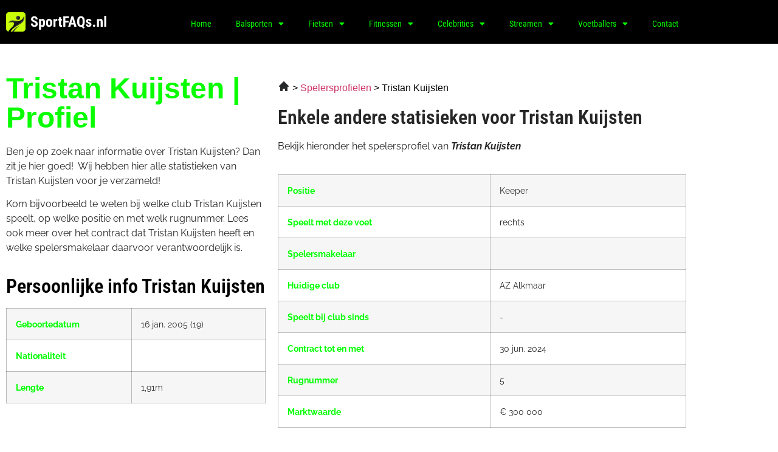

--- FILE ---
content_type: text/html; charset=UTF-8
request_url: https://sportfaqs.nl/tristan-kuijsten/
body_size: 15113
content:
<!doctype html>
<html lang="nl-NL">
<head>
	<meta charset="UTF-8">
	<meta name="viewport" content="width=device-width, initial-scale=1">
	<link rel="profile" href="https://gmpg.org/xfn/11">
	<meta name='robots' content='index, follow, max-image-preview:large, max-snippet:-1, max-video-preview:-1' />

	<!-- This site is optimized with the Yoast SEO plugin v26.7 - https://yoast.com/wordpress/plugins/seo/ -->
	<title>Tristan Kuijsten - Spelersprofiel 2024!</title>
	<meta name="description" content="Meer weten over Tristan Kuijsten? Lees hier alle statistieken voor Tristan Kuijsten. Info over Club, Contract, Nationaliteit, Positie &amp; Marktwaarde!" />
	<link rel="canonical" href="https://sportfaqs.nl/tristan-kuijsten/" />
	<meta property="og:locale" content="nl_NL" />
	<meta property="og:type" content="article" />
	<meta property="og:title" content="Tristan Kuijsten - Spelersprofiel 2024!" />
	<meta property="og:description" content="Meer weten over Tristan Kuijsten? Lees hier alle statistieken voor Tristan Kuijsten. Info over Club, Contract, Nationaliteit, Positie &amp; Marktwaarde!" />
	<meta property="og:url" content="https://sportfaqs.nl/tristan-kuijsten/" />
	<meta property="og:site_name" content="sportfaqs" />
	<meta property="article:modified_time" content="2024-02-16T08:34:56+00:00" />
	<meta name="twitter:card" content="summary_large_image" />
	<meta name="twitter:label1" content="Geschatte leestijd" />
	<meta name="twitter:data1" content="1 minuut" />
	<script type="application/ld+json" class="yoast-schema-graph">{
	    "@context": "https://schema.org",
	    "@graph": [
	        {
	            "@type": "WebPage",
	            "@id": "https://sportfaqs.nl/tristan-kuijsten/#website",
	            "url": "https://sportfaqs.nl/tristan-kuijsten/",
	            "name": "Tristan Kuijsten | Profiel",
	            "isPartOf": {
	                "@id": "https://sportfaqs.nl/#website"
	            },
	            "datePublished": "2024-02-15T22:28:34+00:00",
	            "dateModified": "2024-02-16T08:34:56+00:00",
	            "description": "Meer weten over [zb_mp_speler]? Lees hier alle statistieken voor [zb_mp_speler]. Info over Club, Contract, Nationaliteit, Positie &amp; Marktwaarde!",
	            "breadcrumb": {
	                "@id": "https://sportfaqs.nl/tristan-kuijsten/#breadcrumb"
	            },
	            "inLanguage": "nl-NL",
	            "potentialAction": [
	                {
	                    "@type": "ReadAction",
	                    "target": [
	                        "https://sportfaqs.nl/tristan-kuijsten/"
	                    ]
	                }
	            ]
	        },
	        {
	            "@type": "WebSite",
	            "@id": "https://sportfaqs.nl/#website",
	            "url": "https://sportfaqs.nl/",
	            "name": "sportfaqs",
	            "description": "Just another WordPress site",
	            "publisher": {
	                "@id": "https://sportfaqs.nl/#organization"
	            },
	            "potentialAction": [
	                {
	                    "@type": "SearchAction",
	                    "target": {
	                        "@type": "EntryPoint",
	                        "urlTemplate": "https://sportfaqs.nl/?s={search_term_string}"
	                    },
	                    "query-input": {
	                        "@type": "PropertyValueSpecification",
	                        "valueRequired": true,
	                        "valueName": "search_term_string"
	                    }
	                }
	            ],
	            "inLanguage": "nl-NL"
	        },
	        {
	            "@type": "Organization",
	            "@id": "https://sportfaqs.nl/#organization",
	            "name": "sportfaqs",
	            "url": "https://sportfaqs.nl/",
	            "logo": {
	                "@type": "ImageObject",
	                "inLanguage": "nl-NL",
	                "@id": "https://sportfaqs.nl/#/schema/logo/image/",
	                "url": "https://sportfaqs.nl/wp-content/uploads/2022/07/Frame-1.png",
	                "contentUrl": "https://sportfaqs.nl/wp-content/uploads/2022/07/Frame-1.png",
	                "width": 167,
	                "height": 32,
	                "caption": "sportfaqs"
	            },
	            "image": {
	                "@id": "https://sportfaqs.nl/#/schema/logo/image/"
	            }
	        }
	    ]
	}</script>
	<!-- / Yoast SEO plugin. -->


<link href='https://fonts.gstatic.com' crossorigin rel='preconnect' />
<link rel="alternate" type="application/rss+xml" title="sportfaqs &raquo; feed" href="https://sportfaqs.nl/feed/" />
<link rel="alternate" type="application/rss+xml" title="sportfaqs &raquo; reacties feed" href="https://sportfaqs.nl/comments/feed/" />
<link rel="alternate" title="oEmbed (JSON)" type="application/json+oembed" href="https://sportfaqs.nl/wp-json/oembed/1.0/embed?url=https%3A%2F%2Fsportfaqs.nl%2Fzb_mp_speler%2F" />
<link rel="alternate" title="oEmbed (XML)" type="text/xml+oembed" href="https://sportfaqs.nl/wp-json/oembed/1.0/embed?url=https%3A%2F%2Fsportfaqs.nl%2Fzb_mp_speler%2F&#038;format=xml" />
<style id='wp-img-auto-sizes-contain-inline-css'>
img:is([sizes=auto i],[sizes^="auto," i]){contain-intrinsic-size:3000px 1500px}
/*# sourceURL=wp-img-auto-sizes-contain-inline-css */
</style>
<style id='wp-emoji-styles-inline-css'>

	img.wp-smiley, img.emoji {
		display: inline !important;
		border: none !important;
		box-shadow: none !important;
		height: 1em !important;
		width: 1em !important;
		margin: 0 0.07em !important;
		vertical-align: -0.1em !important;
		background: none !important;
		padding: 0 !important;
	}
/*# sourceURL=wp-emoji-styles-inline-css */
</style>
<style id='global-styles-inline-css'>
:root{--wp--preset--aspect-ratio--square: 1;--wp--preset--aspect-ratio--4-3: 4/3;--wp--preset--aspect-ratio--3-4: 3/4;--wp--preset--aspect-ratio--3-2: 3/2;--wp--preset--aspect-ratio--2-3: 2/3;--wp--preset--aspect-ratio--16-9: 16/9;--wp--preset--aspect-ratio--9-16: 9/16;--wp--preset--color--black: #000000;--wp--preset--color--cyan-bluish-gray: #abb8c3;--wp--preset--color--white: #ffffff;--wp--preset--color--pale-pink: #f78da7;--wp--preset--color--vivid-red: #cf2e2e;--wp--preset--color--luminous-vivid-orange: #ff6900;--wp--preset--color--luminous-vivid-amber: #fcb900;--wp--preset--color--light-green-cyan: #7bdcb5;--wp--preset--color--vivid-green-cyan: #00d084;--wp--preset--color--pale-cyan-blue: #8ed1fc;--wp--preset--color--vivid-cyan-blue: #0693e3;--wp--preset--color--vivid-purple: #9b51e0;--wp--preset--gradient--vivid-cyan-blue-to-vivid-purple: linear-gradient(135deg,rgb(6,147,227) 0%,rgb(155,81,224) 100%);--wp--preset--gradient--light-green-cyan-to-vivid-green-cyan: linear-gradient(135deg,rgb(122,220,180) 0%,rgb(0,208,130) 100%);--wp--preset--gradient--luminous-vivid-amber-to-luminous-vivid-orange: linear-gradient(135deg,rgb(252,185,0) 0%,rgb(255,105,0) 100%);--wp--preset--gradient--luminous-vivid-orange-to-vivid-red: linear-gradient(135deg,rgb(255,105,0) 0%,rgb(207,46,46) 100%);--wp--preset--gradient--very-light-gray-to-cyan-bluish-gray: linear-gradient(135deg,rgb(238,238,238) 0%,rgb(169,184,195) 100%);--wp--preset--gradient--cool-to-warm-spectrum: linear-gradient(135deg,rgb(74,234,220) 0%,rgb(151,120,209) 20%,rgb(207,42,186) 40%,rgb(238,44,130) 60%,rgb(251,105,98) 80%,rgb(254,248,76) 100%);--wp--preset--gradient--blush-light-purple: linear-gradient(135deg,rgb(255,206,236) 0%,rgb(152,150,240) 100%);--wp--preset--gradient--blush-bordeaux: linear-gradient(135deg,rgb(254,205,165) 0%,rgb(254,45,45) 50%,rgb(107,0,62) 100%);--wp--preset--gradient--luminous-dusk: linear-gradient(135deg,rgb(255,203,112) 0%,rgb(199,81,192) 50%,rgb(65,88,208) 100%);--wp--preset--gradient--pale-ocean: linear-gradient(135deg,rgb(255,245,203) 0%,rgb(182,227,212) 50%,rgb(51,167,181) 100%);--wp--preset--gradient--electric-grass: linear-gradient(135deg,rgb(202,248,128) 0%,rgb(113,206,126) 100%);--wp--preset--gradient--midnight: linear-gradient(135deg,rgb(2,3,129) 0%,rgb(40,116,252) 100%);--wp--preset--font-size--small: 13px;--wp--preset--font-size--medium: 20px;--wp--preset--font-size--large: 36px;--wp--preset--font-size--x-large: 42px;--wp--preset--spacing--20: 0.44rem;--wp--preset--spacing--30: 0.67rem;--wp--preset--spacing--40: 1rem;--wp--preset--spacing--50: 1.5rem;--wp--preset--spacing--60: 2.25rem;--wp--preset--spacing--70: 3.38rem;--wp--preset--spacing--80: 5.06rem;--wp--preset--shadow--natural: 6px 6px 9px rgba(0, 0, 0, 0.2);--wp--preset--shadow--deep: 12px 12px 50px rgba(0, 0, 0, 0.4);--wp--preset--shadow--sharp: 6px 6px 0px rgba(0, 0, 0, 0.2);--wp--preset--shadow--outlined: 6px 6px 0px -3px rgb(255, 255, 255), 6px 6px rgb(0, 0, 0);--wp--preset--shadow--crisp: 6px 6px 0px rgb(0, 0, 0);}:root { --wp--style--global--content-size: 800px;--wp--style--global--wide-size: 1200px; }:where(body) { margin: 0; }.wp-site-blocks > .alignleft { float: left; margin-right: 2em; }.wp-site-blocks > .alignright { float: right; margin-left: 2em; }.wp-site-blocks > .aligncenter { justify-content: center; margin-left: auto; margin-right: auto; }:where(.wp-site-blocks) > * { margin-block-start: 24px; margin-block-end: 0; }:where(.wp-site-blocks) > :first-child { margin-block-start: 0; }:where(.wp-site-blocks) > :last-child { margin-block-end: 0; }:root { --wp--style--block-gap: 24px; }:root :where(.is-layout-flow) > :first-child{margin-block-start: 0;}:root :where(.is-layout-flow) > :last-child{margin-block-end: 0;}:root :where(.is-layout-flow) > *{margin-block-start: 24px;margin-block-end: 0;}:root :where(.is-layout-constrained) > :first-child{margin-block-start: 0;}:root :where(.is-layout-constrained) > :last-child{margin-block-end: 0;}:root :where(.is-layout-constrained) > *{margin-block-start: 24px;margin-block-end: 0;}:root :where(.is-layout-flex){gap: 24px;}:root :where(.is-layout-grid){gap: 24px;}.is-layout-flow > .alignleft{float: left;margin-inline-start: 0;margin-inline-end: 2em;}.is-layout-flow > .alignright{float: right;margin-inline-start: 2em;margin-inline-end: 0;}.is-layout-flow > .aligncenter{margin-left: auto !important;margin-right: auto !important;}.is-layout-constrained > .alignleft{float: left;margin-inline-start: 0;margin-inline-end: 2em;}.is-layout-constrained > .alignright{float: right;margin-inline-start: 2em;margin-inline-end: 0;}.is-layout-constrained > .aligncenter{margin-left: auto !important;margin-right: auto !important;}.is-layout-constrained > :where(:not(.alignleft):not(.alignright):not(.alignfull)){max-width: var(--wp--style--global--content-size);margin-left: auto !important;margin-right: auto !important;}.is-layout-constrained > .alignwide{max-width: var(--wp--style--global--wide-size);}body .is-layout-flex{display: flex;}.is-layout-flex{flex-wrap: wrap;align-items: center;}.is-layout-flex > :is(*, div){margin: 0;}body .is-layout-grid{display: grid;}.is-layout-grid > :is(*, div){margin: 0;}body{padding-top: 0px;padding-right: 0px;padding-bottom: 0px;padding-left: 0px;}a:where(:not(.wp-element-button)){text-decoration: underline;}:root :where(.wp-element-button, .wp-block-button__link){background-color: #32373c;border-width: 0;color: #fff;font-family: inherit;font-size: inherit;font-style: inherit;font-weight: inherit;letter-spacing: inherit;line-height: inherit;padding-top: calc(0.667em + 2px);padding-right: calc(1.333em + 2px);padding-bottom: calc(0.667em + 2px);padding-left: calc(1.333em + 2px);text-decoration: none;text-transform: inherit;}.has-black-color{color: var(--wp--preset--color--black) !important;}.has-cyan-bluish-gray-color{color: var(--wp--preset--color--cyan-bluish-gray) !important;}.has-white-color{color: var(--wp--preset--color--white) !important;}.has-pale-pink-color{color: var(--wp--preset--color--pale-pink) !important;}.has-vivid-red-color{color: var(--wp--preset--color--vivid-red) !important;}.has-luminous-vivid-orange-color{color: var(--wp--preset--color--luminous-vivid-orange) !important;}.has-luminous-vivid-amber-color{color: var(--wp--preset--color--luminous-vivid-amber) !important;}.has-light-green-cyan-color{color: var(--wp--preset--color--light-green-cyan) !important;}.has-vivid-green-cyan-color{color: var(--wp--preset--color--vivid-green-cyan) !important;}.has-pale-cyan-blue-color{color: var(--wp--preset--color--pale-cyan-blue) !important;}.has-vivid-cyan-blue-color{color: var(--wp--preset--color--vivid-cyan-blue) !important;}.has-vivid-purple-color{color: var(--wp--preset--color--vivid-purple) !important;}.has-black-background-color{background-color: var(--wp--preset--color--black) !important;}.has-cyan-bluish-gray-background-color{background-color: var(--wp--preset--color--cyan-bluish-gray) !important;}.has-white-background-color{background-color: var(--wp--preset--color--white) !important;}.has-pale-pink-background-color{background-color: var(--wp--preset--color--pale-pink) !important;}.has-vivid-red-background-color{background-color: var(--wp--preset--color--vivid-red) !important;}.has-luminous-vivid-orange-background-color{background-color: var(--wp--preset--color--luminous-vivid-orange) !important;}.has-luminous-vivid-amber-background-color{background-color: var(--wp--preset--color--luminous-vivid-amber) !important;}.has-light-green-cyan-background-color{background-color: var(--wp--preset--color--light-green-cyan) !important;}.has-vivid-green-cyan-background-color{background-color: var(--wp--preset--color--vivid-green-cyan) !important;}.has-pale-cyan-blue-background-color{background-color: var(--wp--preset--color--pale-cyan-blue) !important;}.has-vivid-cyan-blue-background-color{background-color: var(--wp--preset--color--vivid-cyan-blue) !important;}.has-vivid-purple-background-color{background-color: var(--wp--preset--color--vivid-purple) !important;}.has-black-border-color{border-color: var(--wp--preset--color--black) !important;}.has-cyan-bluish-gray-border-color{border-color: var(--wp--preset--color--cyan-bluish-gray) !important;}.has-white-border-color{border-color: var(--wp--preset--color--white) !important;}.has-pale-pink-border-color{border-color: var(--wp--preset--color--pale-pink) !important;}.has-vivid-red-border-color{border-color: var(--wp--preset--color--vivid-red) !important;}.has-luminous-vivid-orange-border-color{border-color: var(--wp--preset--color--luminous-vivid-orange) !important;}.has-luminous-vivid-amber-border-color{border-color: var(--wp--preset--color--luminous-vivid-amber) !important;}.has-light-green-cyan-border-color{border-color: var(--wp--preset--color--light-green-cyan) !important;}.has-vivid-green-cyan-border-color{border-color: var(--wp--preset--color--vivid-green-cyan) !important;}.has-pale-cyan-blue-border-color{border-color: var(--wp--preset--color--pale-cyan-blue) !important;}.has-vivid-cyan-blue-border-color{border-color: var(--wp--preset--color--vivid-cyan-blue) !important;}.has-vivid-purple-border-color{border-color: var(--wp--preset--color--vivid-purple) !important;}.has-vivid-cyan-blue-to-vivid-purple-gradient-background{background: var(--wp--preset--gradient--vivid-cyan-blue-to-vivid-purple) !important;}.has-light-green-cyan-to-vivid-green-cyan-gradient-background{background: var(--wp--preset--gradient--light-green-cyan-to-vivid-green-cyan) !important;}.has-luminous-vivid-amber-to-luminous-vivid-orange-gradient-background{background: var(--wp--preset--gradient--luminous-vivid-amber-to-luminous-vivid-orange) !important;}.has-luminous-vivid-orange-to-vivid-red-gradient-background{background: var(--wp--preset--gradient--luminous-vivid-orange-to-vivid-red) !important;}.has-very-light-gray-to-cyan-bluish-gray-gradient-background{background: var(--wp--preset--gradient--very-light-gray-to-cyan-bluish-gray) !important;}.has-cool-to-warm-spectrum-gradient-background{background: var(--wp--preset--gradient--cool-to-warm-spectrum) !important;}.has-blush-light-purple-gradient-background{background: var(--wp--preset--gradient--blush-light-purple) !important;}.has-blush-bordeaux-gradient-background{background: var(--wp--preset--gradient--blush-bordeaux) !important;}.has-luminous-dusk-gradient-background{background: var(--wp--preset--gradient--luminous-dusk) !important;}.has-pale-ocean-gradient-background{background: var(--wp--preset--gradient--pale-ocean) !important;}.has-electric-grass-gradient-background{background: var(--wp--preset--gradient--electric-grass) !important;}.has-midnight-gradient-background{background: var(--wp--preset--gradient--midnight) !important;}.has-small-font-size{font-size: var(--wp--preset--font-size--small) !important;}.has-medium-font-size{font-size: var(--wp--preset--font-size--medium) !important;}.has-large-font-size{font-size: var(--wp--preset--font-size--large) !important;}.has-x-large-font-size{font-size: var(--wp--preset--font-size--x-large) !important;}
:root :where(.wp-block-pullquote){font-size: 1.5em;line-height: 1.6;}
/*# sourceURL=global-styles-inline-css */
</style>
<link rel='stylesheet' id='hello-elementor-css' href='https://sportfaqs.nl/wp-content/themes/hello-elementor/assets/css/reset.css?ver=3.4.5' media='all' />
<link rel='stylesheet' id='hello-elementor-theme-style-css' href='https://sportfaqs.nl/wp-content/themes/hello-elementor/assets/css/theme.css?ver=3.4.5' media='all' />
<link rel='stylesheet' id='hello-elementor-header-footer-css' href='https://sportfaqs.nl/wp-content/themes/hello-elementor/assets/css/header-footer.css?ver=3.4.5' media='all' />
<link rel='stylesheet' id='elementor-frontend-css' href='https://sportfaqs.nl/wp-content/plugins/elementor/assets/css/frontend.min.css?ver=3.34.1' media='all' />
<link rel='stylesheet' id='elementor-post-5-css' href='https://sportfaqs.nl/wp-content/uploads/elementor/css/post-5.css?ver=1768349922' media='all' />
<link rel='stylesheet' id='widget-image-css' href='https://sportfaqs.nl/wp-content/plugins/elementor/assets/css/widget-image.min.css?ver=3.34.1' media='all' />
<link rel='stylesheet' id='widget-nav-menu-css' href='https://sportfaqs.nl/wp-content/plugins/elementor-pro/assets/css/widget-nav-menu.min.css?ver=3.34.0' media='all' />
<link rel='stylesheet' id='widget-heading-css' href='https://sportfaqs.nl/wp-content/plugins/elementor/assets/css/widget-heading.min.css?ver=3.34.1' media='all' />
<link rel='stylesheet' id='widget-social-icons-css' href='https://sportfaqs.nl/wp-content/plugins/elementor/assets/css/widget-social-icons.min.css?ver=3.34.1' media='all' />
<link rel='stylesheet' id='e-apple-webkit-css' href='https://sportfaqs.nl/wp-content/plugins/elementor/assets/css/conditionals/apple-webkit.min.css?ver=3.34.1' media='all' />
<link rel='stylesheet' id='widget-posts-css' href='https://sportfaqs.nl/wp-content/plugins/elementor-pro/assets/css/widget-posts.min.css?ver=3.34.0' media='all' />
<link rel='stylesheet' id='elementor-icons-css' href='https://sportfaqs.nl/wp-content/plugins/elementor/assets/lib/eicons/css/elementor-icons.min.css?ver=5.45.0' media='all' />
<link rel='stylesheet' id='widget-accordion-css' href='https://sportfaqs.nl/wp-content/plugins/elementor/assets/css/widget-accordion.min.css?ver=3.34.1' media='all' />
<link rel='stylesheet' id='elementor-post-1153-css' href='https://sportfaqs.nl/wp-content/uploads/elementor/css/post-1153.css?ver=1768350195' media='all' />
<link rel='stylesheet' id='elementor-post-73-css' href='https://sportfaqs.nl/wp-content/uploads/elementor/css/post-73.css?ver=1768349922' media='all' />
<link rel='stylesheet' id='elementor-post-76-css' href='https://sportfaqs.nl/wp-content/uploads/elementor/css/post-76.css?ver=1768349923' media='all' />
<link rel='stylesheet' id='eael-general-css' href='https://sportfaqs.nl/wp-content/plugins/essential-addons-for-elementor-lite/assets/front-end/css/view/general.min.css?ver=6.5.7' media='all' />
<link rel='stylesheet' id='elementor-gf-local-robotocondensed-css' href='https://sportfaqs.nl/wp-content/uploads/elementor/google-fonts/css/robotocondensed.css?ver=1742270414' media='all' />
<link rel='stylesheet' id='elementor-gf-local-raleway-css' href='https://sportfaqs.nl/wp-content/uploads/elementor/google-fonts/css/raleway.css?ver=1742270417' media='all' />
<link rel='stylesheet' id='elementor-gf-local-roboto-css' href='https://sportfaqs.nl/wp-content/uploads/elementor/google-fonts/css/roboto.css?ver=1742270421' media='all' />
<link rel='stylesheet' id='elementor-icons-shared-0-css' href='https://sportfaqs.nl/wp-content/plugins/elementor/assets/lib/font-awesome/css/fontawesome.min.css?ver=5.15.3' media='all' />
<link rel='stylesheet' id='elementor-icons-fa-solid-css' href='https://sportfaqs.nl/wp-content/plugins/elementor/assets/lib/font-awesome/css/solid.min.css?ver=5.15.3' media='all' />
<link rel='stylesheet' id='elementor-icons-fa-brands-css' href='https://sportfaqs.nl/wp-content/plugins/elementor/assets/lib/font-awesome/css/brands.min.css?ver=5.15.3' media='all' />
<script src="https://sportfaqs.nl/wp-includes/js/jquery/jquery.min.js?ver=3.7.1" id="jquery-core-js"></script>
<script src="https://sportfaqs.nl/wp-includes/js/jquery/jquery-migrate.min.js?ver=3.4.1" id="jquery-migrate-js"></script>
<link rel="https://api.w.org/" href="https://sportfaqs.nl/wp-json/" /><link rel="alternate" title="JSON" type="application/json" href="https://sportfaqs.nl/wp-json/wp/v2/pages/1153" /><link rel="EditURI" type="application/rsd+xml" title="RSD" href="https://sportfaqs.nl/xmlrpc.php?rsd" />
<meta name="generator" content="WordPress 6.9" />
<link rel='shortlink' href='https://sportfaqs.nl/?p=1153' />
<style id="wplmi-inline-css" type="text/css">
 span.wplmi-user-avatar { width: 16px;display: inline-block !important;flex-shrink: 0; } img.wplmi-elementor-avatar { border-radius: 100%;margin-right: 3px; }
</style>
<meta name="generator" content="Elementor 3.34.1; features: additional_custom_breakpoints; settings: css_print_method-external, google_font-enabled, font_display-auto">
<!-- Google tag (gtag.js) -->
<script async src="https://www.googletagmanager.com/gtag/js?id=G-QTPWZP38CH"></script>
<script>
  window.dataLayer = window.dataLayer || [];
  function gtag(){dataLayer.push(arguments);}
  gtag('js', new Date());

  gtag('config', 'G-QTPWZP38CH');
</script>
			<style>
				.e-con.e-parent:nth-of-type(n+4):not(.e-lazyloaded):not(.e-no-lazyload),
				.e-con.e-parent:nth-of-type(n+4):not(.e-lazyloaded):not(.e-no-lazyload) * {
					background-image: none !important;
				}
				@media screen and (max-height: 1024px) {
					.e-con.e-parent:nth-of-type(n+3):not(.e-lazyloaded):not(.e-no-lazyload),
					.e-con.e-parent:nth-of-type(n+3):not(.e-lazyloaded):not(.e-no-lazyload) * {
						background-image: none !important;
					}
				}
				@media screen and (max-height: 640px) {
					.e-con.e-parent:nth-of-type(n+2):not(.e-lazyloaded):not(.e-no-lazyload),
					.e-con.e-parent:nth-of-type(n+2):not(.e-lazyloaded):not(.e-no-lazyload) * {
						background-image: none !important;
					}
				}
			</style>
			<link rel="icon" href="https://sportfaqs.nl/wp-content/uploads/2022/07/Group-3.png" sizes="32x32" />
<link rel="icon" href="https://sportfaqs.nl/wp-content/uploads/2022/07/Group-3.png" sizes="192x192" />
<link rel="apple-touch-icon" href="https://sportfaqs.nl/wp-content/uploads/2022/07/Group-3.png" />
<meta name="msapplication-TileImage" content="https://sportfaqs.nl/wp-content/uploads/2022/07/Group-3.png" />
		<style id="wp-custom-css">
			a {
	outline: none;
}
#breadcrumbs i.home:before {
	content: '';
	background: url('/wp-content/uploads/2022/08/heroicons-solid_home28.svg');
	background-size: 20px;
	display: inline-block;
	width: 20px;
	height: 20px;
	position: relative;
	top: 2px;
}
#breadcrumbs i.divider:before {
	content: '';
	background: url('/wp-content/uploads/2022/08/heroicons-solid_chevron-right28.svg');
	background-size: 20px;
	display: inline-block;
	width: 20px;
	height: 20px;
	position: relative;
	top: 4px;
}		</style>
		</head>
<body class="wp-singular page-template page-template-elementor_header_footer page page-id-1153 wp-custom-logo wp-embed-responsive wp-theme-hello-elementor hello-elementor-default elementor-default elementor-template-full-width elementor-kit-5 elementor-page elementor-page-1153">


<a class="skip-link screen-reader-text" href="#content">Ga naar de inhoud</a>

		<header data-elementor-type="header" data-elementor-id="73" class="elementor elementor-73 elementor-location-header" data-elementor-post-type="elementor_library">
					<section class="elementor-section elementor-top-section elementor-element elementor-element-7f646ea9 elementor-section-boxed elementor-section-height-default elementor-section-height-default" data-id="7f646ea9" data-element_type="section" data-settings="{&quot;background_background&quot;:&quot;classic&quot;}">
						<div class="elementor-container elementor-column-gap-default">
					<div class="elementor-column elementor-col-33 elementor-top-column elementor-element elementor-element-4dc2f0d6" data-id="4dc2f0d6" data-element_type="column">
			<div class="elementor-widget-wrap elementor-element-populated">
						<div class="elementor-element elementor-element-683ef802 elementor-widget elementor-widget-theme-site-logo elementor-widget-image" data-id="683ef802" data-element_type="widget" data-widget_type="theme-site-logo.default">
				<div class="elementor-widget-container">
											<a href="https://sportfaqs.nl">
			<img width="167" height="32" src="https://sportfaqs.nl/wp-content/uploads/2022/07/Frame-1.png" class="attachment-full size-full wp-image-20" alt="" />				</a>
											</div>
				</div>
					</div>
		</div>
				<div class="elementor-column elementor-col-66 elementor-top-column elementor-element elementor-element-284ba75a" data-id="284ba75a" data-element_type="column">
			<div class="elementor-widget-wrap elementor-element-populated">
						<div class="elementor-element elementor-element-2fcf5dc8 elementor-nav-menu__align-end elementor-absolute elementor-nav-menu--dropdown-tablet elementor-nav-menu__text-align-aside elementor-nav-menu--toggle elementor-nav-menu--burger elementor-widget elementor-widget-nav-menu" data-id="2fcf5dc8" data-element_type="widget" data-settings="{&quot;_position&quot;:&quot;absolute&quot;,&quot;layout&quot;:&quot;horizontal&quot;,&quot;submenu_icon&quot;:{&quot;value&quot;:&quot;&lt;i class=\&quot;fas fa-caret-down\&quot; aria-hidden=\&quot;true\&quot;&gt;&lt;\/i&gt;&quot;,&quot;library&quot;:&quot;fa-solid&quot;},&quot;toggle&quot;:&quot;burger&quot;}" data-widget_type="nav-menu.default">
				<div class="elementor-widget-container">
								<nav aria-label="Menu" class="elementor-nav-menu--main elementor-nav-menu__container elementor-nav-menu--layout-horizontal e--pointer-underline e--animation-drop-in">
				<ul id="menu-1-2fcf5dc8" class="elementor-nav-menu"><li class="menu-item menu-item-type-custom menu-item-object-custom menu-item-home menu-item-14"><a href="https://sportfaqs.nl/" class="elementor-item">Home</a></li>
<li class="menu-item menu-item-type-custom menu-item-object-custom menu-item-has-children menu-item-15"><a href="https://sportfaqs.nl/balsporten/" class="elementor-item">Balsporten</a>
<ul class="sub-menu elementor-nav-menu--dropdown">
	<li class="menu-item menu-item-type-custom menu-item-object-custom menu-item-324"><a href="https://sportfaqs.nl/beste-softbal/" class="elementor-sub-item">Softbal</a></li>
	<li class="menu-item menu-item-type-custom menu-item-object-custom menu-item-321"><a href="https://sportfaqs.nl/beste-handbal/" class="elementor-sub-item">Handbal</a></li>
	<li class="menu-item menu-item-type-custom menu-item-object-custom menu-item-329"><a href="https://sportfaqs.nl/beste-golfclubs/" class="elementor-sub-item">Golfclubs</a></li>
	<li class="menu-item menu-item-type-custom menu-item-object-custom menu-item-323"><a href="https://sportfaqs.nl/beste-basketbal/" class="elementor-sub-item">Basketbal</a></li>
	<li class="menu-item menu-item-type-custom menu-item-object-custom menu-item-330"><a href="https://sportfaqs.nl/beste-hockeystick/" class="elementor-sub-item">Hockeystick</a></li>
	<li class="menu-item menu-item-type-custom menu-item-object-custom menu-item-326"><a href="https://sportfaqs.nl/beste-basketbalring/" class="elementor-sub-item">Basketbalring</a></li>
	<li class="menu-item menu-item-type-custom menu-item-object-custom menu-item-328"><a href="https://sportfaqs.nl/beste-badminton-net/" class="elementor-sub-item">Badminton net</a></li>
	<li class="menu-item menu-item-type-custom menu-item-object-custom menu-item-327"><a href="https://sportfaqs.nl/beste-tafeltennis-batje/" class="elementor-sub-item">Tafeltennis batje</a></li>
	<li class="menu-item menu-item-type-custom menu-item-object-custom menu-item-325"><a href="https://sportfaqs.nl/beste-honkbalknuppel/" class="elementor-sub-item">Honkbalknuppel</a></li>
	<li class="menu-item menu-item-type-custom menu-item-object-custom menu-item-322"><a href="https://sportfaqs.nl/beste-keepershandschoenen/" class="elementor-sub-item">Keepershandschoenen</a></li>
</ul>
</li>
<li class="menu-item menu-item-type-custom menu-item-object-custom menu-item-has-children menu-item-16"><a href="https://sportfaqs.nl/fietsen/" class="elementor-item">Fietsen</a>
<ul class="sub-menu elementor-nav-menu--dropdown">
	<li class="menu-item menu-item-type-custom menu-item-object-custom menu-item-335"><a href="https://sportfaqs.nl/beste-airbike/" class="elementor-sub-item">Airbike</a></li>
	<li class="menu-item menu-item-type-custom menu-item-object-custom menu-item-333"><a href="https://sportfaqs.nl/beste-fatbike/" class="elementor-sub-item">Fatbike</a></li>
	<li class="menu-item menu-item-type-custom menu-item-object-custom menu-item-338"><a href="https://sportfaqs.nl/beste-fietstas/" class="elementor-sub-item">Fietstas</a></li>
	<li class="menu-item menu-item-type-custom menu-item-object-custom menu-item-331"><a href="https://sportfaqs.nl/beste-fietsbril/" class="elementor-sub-item">Fietsbril</a></li>
	<li class="menu-item menu-item-type-custom menu-item-object-custom menu-item-336"><a href="https://sportfaqs.nl/beste-fietsslot/" class="elementor-sub-item">Fietsslot</a></li>
	<li class="menu-item menu-item-type-custom menu-item-object-custom menu-item-337"><a href="https://sportfaqs.nl/beste-fietshelm/" class="elementor-sub-item">Fietshelm</a></li>
	<li class="menu-item menu-item-type-custom menu-item-object-custom menu-item-334"><a href="https://sportfaqs.nl/beste-bureaufiets/" class="elementor-sub-item">Bureaufiets</a></li>
	<li class="menu-item menu-item-type-custom menu-item-object-custom menu-item-339"><a href="https://sportfaqs.nl/beste-fietscomputer/" class="elementor-sub-item">Fietscomputer</a></li>
	<li class="menu-item menu-item-type-custom menu-item-object-custom menu-item-340"><a href="https://sportfaqs.nl/beste-elektrische-vouwfiets/" class="elementor-sub-item">Elektrische vouwfiets</a></li>
	<li class="menu-item menu-item-type-custom menu-item-object-custom menu-item-332"><a href="https://sportfaqs.nl/beste-elektrische-mountainbike/" class="elementor-sub-item">Elektrische mountainbike</a></li>
</ul>
</li>
<li class="menu-item menu-item-type-custom menu-item-object-custom menu-item-has-children menu-item-17"><a href="https://sportfaqs.nl/fitnessen/" class="elementor-item">Fitnessen</a>
<ul class="sub-menu elementor-nav-menu--dropdown">
	<li class="menu-item menu-item-type-custom menu-item-object-custom menu-item-349"><a href="https://sportfaqs.nl/beste-trilplaat/" class="elementor-sub-item">Trilplaat</a></li>
	<li class="menu-item menu-item-type-custom menu-item-object-custom menu-item-341"><a href="https://sportfaqs.nl/beste-plyo-box/" class="elementor-sub-item">Plyo box</a></li>
	<li class="menu-item menu-item-type-custom menu-item-object-custom menu-item-344"><a href="https://sportfaqs.nl/beste-loopband/" class="elementor-sub-item">Loopband</a></li>
	<li class="menu-item menu-item-type-custom menu-item-object-custom menu-item-343"><a href="https://sportfaqs.nl/beste-roeitrainer/" class="elementor-sub-item">Roeitrainer</a></li>
	<li class="menu-item menu-item-type-custom menu-item-object-custom menu-item-346"><a href="https://sportfaqs.nl/beste-crosstrainer/" class="elementor-sub-item">Crosstrainer</a></li>
	<li class="menu-item menu-item-type-custom menu-item-object-custom menu-item-345"><a href="https://sportfaqs.nl/beste-hometrainer/" class="elementor-sub-item">Hometrainer</a></li>
	<li class="menu-item menu-item-type-custom menu-item-object-custom menu-item-348"><a href="https://sportfaqs.nl/beste-roeimachine/" class="elementor-sub-item">Roeimachine</a></li>
	<li class="menu-item menu-item-type-custom menu-item-object-custom menu-item-350"><a href="https://sportfaqs.nl/beste-buikspiertrainer/" class="elementor-sub-item">Buikspiertrainer</a></li>
	<li class="menu-item menu-item-type-custom menu-item-object-custom menu-item-342"><a href="https://sportfaqs.nl/beste-fitness-apparaat/" class="elementor-sub-item">Fitness apparaat</a></li>
	<li class="menu-item menu-item-type-custom menu-item-object-custom menu-item-347"><a href="https://sportfaqs.nl/beste-fitness-trampoline/" class="elementor-sub-item">Fitness trampoline</a></li>
</ul>
</li>
<li class="menu-item menu-item-type-custom menu-item-object-custom menu-item-has-children menu-item-982"><a href="#" class="elementor-item elementor-item-anchor">Celebrities</a>
<ul class="sub-menu elementor-nav-menu--dropdown">
	<li class="menu-item menu-item-type-custom menu-item-object-custom menu-item-988"><a href="https://sportfaqs.nl/vermogen-van-kylian-mbappe/" class="elementor-sub-item">Kylian Mbappé</a></li>
	<li class="menu-item menu-item-type-custom menu-item-object-custom menu-item-987"><a href="https://sportfaqs.nl/vermogen-van-kevin-de-bruyne/" class="elementor-sub-item">Kevin De Bruyne</a></li>
	<li class="menu-item menu-item-type-custom menu-item-object-custom menu-item-984"><a href="https://sportfaqs.nl/vermogen-van-andy-van-der-meijde/" class="elementor-sub-item">Andy van der Meijde</a></li>
	<li class="menu-item menu-item-type-custom menu-item-object-custom menu-item-989"><a href="https://sportfaqs.nl/vermogen-van-klaas-jan-huntelaar/" class="elementor-sub-item">Klaas-Jan Huntelaar</a></li>
	<li class="menu-item menu-item-type-custom menu-item-object-custom menu-item-986"><a href="https://sportfaqs.nl/vermogen-van-gregory-van-der-wiel/" class="elementor-sub-item">Gregory van der Wiel</a></li>
	<li class="menu-item menu-item-type-custom menu-item-object-custom menu-item-985"><a href="https://sportfaqs.nl/vermogen-van-annemiek-van-vleuten/" class="elementor-sub-item">Annemiek van Vleuten</a></li>
</ul>
</li>
<li class="menu-item menu-item-type-custom menu-item-object-custom menu-item-has-children menu-item-1293"><a href="https://sportfaqs.nl/streamen/" class="elementor-item">Streamen</a>
<ul class="sub-menu elementor-nav-menu--dropdown">
	<li class="menu-item menu-item-type-custom menu-item-object-custom menu-item-1305"><a href="https://sportfaqs.nl/dune-streamen/" class="elementor-sub-item">Dune</a></li>
	<li class="menu-item menu-item-type-custom menu-item-object-custom menu-item-1302"><a href="https://sportfaqs.nl/ncis-streamen/" class="elementor-sub-item">NCIS</a></li>
	<li class="menu-item menu-item-type-custom menu-item-object-custom menu-item-1299"><a href="https://sportfaqs.nl/grease-streamen/" class="elementor-sub-item">Grease</a></li>
	<li class="menu-item menu-item-type-custom menu-item-object-custom menu-item-1306"><a href="https://sportfaqs.nl/minions-streamen/" class="elementor-sub-item">Minions</a></li>
	<li class="menu-item menu-item-type-custom menu-item-object-custom menu-item-1301"><a href="https://sportfaqs.nl/ome-cor-streamen/" class="elementor-sub-item">Ome Cor</a></li>
	<li class="menu-item menu-item-type-custom menu-item-object-custom menu-item-1307"><a href="https://sportfaqs.nl/doctor-who-streamen/" class="elementor-sub-item">Doctor Who</a></li>
	<li class="menu-item menu-item-type-custom menu-item-object-custom menu-item-1304"><a href="https://sportfaqs.nl/modern-family-streamen/" class="elementor-sub-item">Modern Family</a></li>
	<li class="menu-item menu-item-type-custom menu-item-object-custom menu-item-1303"><a href="https://sportfaqs.nl/mcleod-s-daughters-streamen/" class="elementor-sub-item">McLeod&#8217;s Daughters</a></li>
	<li class="menu-item menu-item-type-custom menu-item-object-custom menu-item-1300"><a href="https://sportfaqs.nl/super-mario-bros-the-movie-streamen/" class="elementor-sub-item">Super Mario Bros &#8211; The Movie</a></li>
	<li class="menu-item menu-item-type-custom menu-item-object-custom menu-item-1298"><a href="https://sportfaqs.nl/the-hobbit-an-unexpected-journey-streamen/" class="elementor-sub-item">The Hobbit: An Unexpected Journey</a></li>
</ul>
</li>
<li class="menu-item menu-item-type-custom menu-item-object-custom menu-item-has-children menu-item-1192"><a href="https://sportfaqs.nl/spelersprofielen/" class="elementor-item">Voetballers</a>
<ul class="sub-menu elementor-nav-menu--dropdown">
	<li class="menu-item menu-item-type-custom menu-item-object-custom menu-item-1193"><a href="https://sportfaqs.nl/calvin-verdonk/" class="elementor-sub-item">Calvin Verdonk</a></li>
	<li class="menu-item menu-item-type-custom menu-item-object-custom menu-item-1194"><a href="https://sportfaqs.nl/andre-ramalho/" class="elementor-sub-item">André Ramalho</a></li>
	<li class="menu-item menu-item-type-custom menu-item-object-custom menu-item-1195"><a href="https://sportfaqs.nl/jasper-cillessen/" class="elementor-sub-item">Jasper Cillessen</a></li>
	<li class="menu-item menu-item-type-custom menu-item-object-custom menu-item-1196"><a href="https://sportfaqs.nl/isac-lidberg/" class="elementor-sub-item">Isac Lidberg</a></li>
	<li class="menu-item menu-item-type-custom menu-item-object-custom menu-item-1197"><a href="https://sportfaqs.nl/noa-lang/" class="elementor-sub-item">Noa Lang</a></li>
	<li class="menu-item menu-item-type-custom menu-item-object-custom menu-item-1198"><a href="https://sportfaqs.nl/leo-sauer/" class="elementor-sub-item">Leo Sauer</a></li>
	<li class="menu-item menu-item-type-custom menu-item-object-custom menu-item-1199"><a href="https://sportfaqs.nl/remko-pasveer/" class="elementor-sub-item">Remko Pasveer</a></li>
</ul>
</li>
<li class="menu-item menu-item-type-post_type menu-item-object-page menu-item-306"><a href="https://sportfaqs.nl/contact/" class="elementor-item">Contact</a></li>
</ul>			</nav>
					<div class="elementor-menu-toggle" role="button" tabindex="0" aria-label="Menu toggle" aria-expanded="false">
			<i aria-hidden="true" role="presentation" class="elementor-menu-toggle__icon--open eicon-menu-bar"></i><i aria-hidden="true" role="presentation" class="elementor-menu-toggle__icon--close eicon-close"></i>		</div>
					<nav class="elementor-nav-menu--dropdown elementor-nav-menu__container" aria-hidden="true">
				<ul id="menu-2-2fcf5dc8" class="elementor-nav-menu"><li class="menu-item menu-item-type-custom menu-item-object-custom menu-item-home menu-item-14"><a href="https://sportfaqs.nl/" class="elementor-item" tabindex="-1">Home</a></li>
<li class="menu-item menu-item-type-custom menu-item-object-custom menu-item-has-children menu-item-15"><a href="https://sportfaqs.nl/balsporten/" class="elementor-item" tabindex="-1">Balsporten</a>
<ul class="sub-menu elementor-nav-menu--dropdown">
	<li class="menu-item menu-item-type-custom menu-item-object-custom menu-item-324"><a href="https://sportfaqs.nl/beste-softbal/" class="elementor-sub-item" tabindex="-1">Softbal</a></li>
	<li class="menu-item menu-item-type-custom menu-item-object-custom menu-item-321"><a href="https://sportfaqs.nl/beste-handbal/" class="elementor-sub-item" tabindex="-1">Handbal</a></li>
	<li class="menu-item menu-item-type-custom menu-item-object-custom menu-item-329"><a href="https://sportfaqs.nl/beste-golfclubs/" class="elementor-sub-item" tabindex="-1">Golfclubs</a></li>
	<li class="menu-item menu-item-type-custom menu-item-object-custom menu-item-323"><a href="https://sportfaqs.nl/beste-basketbal/" class="elementor-sub-item" tabindex="-1">Basketbal</a></li>
	<li class="menu-item menu-item-type-custom menu-item-object-custom menu-item-330"><a href="https://sportfaqs.nl/beste-hockeystick/" class="elementor-sub-item" tabindex="-1">Hockeystick</a></li>
	<li class="menu-item menu-item-type-custom menu-item-object-custom menu-item-326"><a href="https://sportfaqs.nl/beste-basketbalring/" class="elementor-sub-item" tabindex="-1">Basketbalring</a></li>
	<li class="menu-item menu-item-type-custom menu-item-object-custom menu-item-328"><a href="https://sportfaqs.nl/beste-badminton-net/" class="elementor-sub-item" tabindex="-1">Badminton net</a></li>
	<li class="menu-item menu-item-type-custom menu-item-object-custom menu-item-327"><a href="https://sportfaqs.nl/beste-tafeltennis-batje/" class="elementor-sub-item" tabindex="-1">Tafeltennis batje</a></li>
	<li class="menu-item menu-item-type-custom menu-item-object-custom menu-item-325"><a href="https://sportfaqs.nl/beste-honkbalknuppel/" class="elementor-sub-item" tabindex="-1">Honkbalknuppel</a></li>
	<li class="menu-item menu-item-type-custom menu-item-object-custom menu-item-322"><a href="https://sportfaqs.nl/beste-keepershandschoenen/" class="elementor-sub-item" tabindex="-1">Keepershandschoenen</a></li>
</ul>
</li>
<li class="menu-item menu-item-type-custom menu-item-object-custom menu-item-has-children menu-item-16"><a href="https://sportfaqs.nl/fietsen/" class="elementor-item" tabindex="-1">Fietsen</a>
<ul class="sub-menu elementor-nav-menu--dropdown">
	<li class="menu-item menu-item-type-custom menu-item-object-custom menu-item-335"><a href="https://sportfaqs.nl/beste-airbike/" class="elementor-sub-item" tabindex="-1">Airbike</a></li>
	<li class="menu-item menu-item-type-custom menu-item-object-custom menu-item-333"><a href="https://sportfaqs.nl/beste-fatbike/" class="elementor-sub-item" tabindex="-1">Fatbike</a></li>
	<li class="menu-item menu-item-type-custom menu-item-object-custom menu-item-338"><a href="https://sportfaqs.nl/beste-fietstas/" class="elementor-sub-item" tabindex="-1">Fietstas</a></li>
	<li class="menu-item menu-item-type-custom menu-item-object-custom menu-item-331"><a href="https://sportfaqs.nl/beste-fietsbril/" class="elementor-sub-item" tabindex="-1">Fietsbril</a></li>
	<li class="menu-item menu-item-type-custom menu-item-object-custom menu-item-336"><a href="https://sportfaqs.nl/beste-fietsslot/" class="elementor-sub-item" tabindex="-1">Fietsslot</a></li>
	<li class="menu-item menu-item-type-custom menu-item-object-custom menu-item-337"><a href="https://sportfaqs.nl/beste-fietshelm/" class="elementor-sub-item" tabindex="-1">Fietshelm</a></li>
	<li class="menu-item menu-item-type-custom menu-item-object-custom menu-item-334"><a href="https://sportfaqs.nl/beste-bureaufiets/" class="elementor-sub-item" tabindex="-1">Bureaufiets</a></li>
	<li class="menu-item menu-item-type-custom menu-item-object-custom menu-item-339"><a href="https://sportfaqs.nl/beste-fietscomputer/" class="elementor-sub-item" tabindex="-1">Fietscomputer</a></li>
	<li class="menu-item menu-item-type-custom menu-item-object-custom menu-item-340"><a href="https://sportfaqs.nl/beste-elektrische-vouwfiets/" class="elementor-sub-item" tabindex="-1">Elektrische vouwfiets</a></li>
	<li class="menu-item menu-item-type-custom menu-item-object-custom menu-item-332"><a href="https://sportfaqs.nl/beste-elektrische-mountainbike/" class="elementor-sub-item" tabindex="-1">Elektrische mountainbike</a></li>
</ul>
</li>
<li class="menu-item menu-item-type-custom menu-item-object-custom menu-item-has-children menu-item-17"><a href="https://sportfaqs.nl/fitnessen/" class="elementor-item" tabindex="-1">Fitnessen</a>
<ul class="sub-menu elementor-nav-menu--dropdown">
	<li class="menu-item menu-item-type-custom menu-item-object-custom menu-item-349"><a href="https://sportfaqs.nl/beste-trilplaat/" class="elementor-sub-item" tabindex="-1">Trilplaat</a></li>
	<li class="menu-item menu-item-type-custom menu-item-object-custom menu-item-341"><a href="https://sportfaqs.nl/beste-plyo-box/" class="elementor-sub-item" tabindex="-1">Plyo box</a></li>
	<li class="menu-item menu-item-type-custom menu-item-object-custom menu-item-344"><a href="https://sportfaqs.nl/beste-loopband/" class="elementor-sub-item" tabindex="-1">Loopband</a></li>
	<li class="menu-item menu-item-type-custom menu-item-object-custom menu-item-343"><a href="https://sportfaqs.nl/beste-roeitrainer/" class="elementor-sub-item" tabindex="-1">Roeitrainer</a></li>
	<li class="menu-item menu-item-type-custom menu-item-object-custom menu-item-346"><a href="https://sportfaqs.nl/beste-crosstrainer/" class="elementor-sub-item" tabindex="-1">Crosstrainer</a></li>
	<li class="menu-item menu-item-type-custom menu-item-object-custom menu-item-345"><a href="https://sportfaqs.nl/beste-hometrainer/" class="elementor-sub-item" tabindex="-1">Hometrainer</a></li>
	<li class="menu-item menu-item-type-custom menu-item-object-custom menu-item-348"><a href="https://sportfaqs.nl/beste-roeimachine/" class="elementor-sub-item" tabindex="-1">Roeimachine</a></li>
	<li class="menu-item menu-item-type-custom menu-item-object-custom menu-item-350"><a href="https://sportfaqs.nl/beste-buikspiertrainer/" class="elementor-sub-item" tabindex="-1">Buikspiertrainer</a></li>
	<li class="menu-item menu-item-type-custom menu-item-object-custom menu-item-342"><a href="https://sportfaqs.nl/beste-fitness-apparaat/" class="elementor-sub-item" tabindex="-1">Fitness apparaat</a></li>
	<li class="menu-item menu-item-type-custom menu-item-object-custom menu-item-347"><a href="https://sportfaqs.nl/beste-fitness-trampoline/" class="elementor-sub-item" tabindex="-1">Fitness trampoline</a></li>
</ul>
</li>
<li class="menu-item menu-item-type-custom menu-item-object-custom menu-item-has-children menu-item-982"><a href="#" class="elementor-item elementor-item-anchor" tabindex="-1">Celebrities</a>
<ul class="sub-menu elementor-nav-menu--dropdown">
	<li class="menu-item menu-item-type-custom menu-item-object-custom menu-item-988"><a href="https://sportfaqs.nl/vermogen-van-kylian-mbappe/" class="elementor-sub-item" tabindex="-1">Kylian Mbappé</a></li>
	<li class="menu-item menu-item-type-custom menu-item-object-custom menu-item-987"><a href="https://sportfaqs.nl/vermogen-van-kevin-de-bruyne/" class="elementor-sub-item" tabindex="-1">Kevin De Bruyne</a></li>
	<li class="menu-item menu-item-type-custom menu-item-object-custom menu-item-984"><a href="https://sportfaqs.nl/vermogen-van-andy-van-der-meijde/" class="elementor-sub-item" tabindex="-1">Andy van der Meijde</a></li>
	<li class="menu-item menu-item-type-custom menu-item-object-custom menu-item-989"><a href="https://sportfaqs.nl/vermogen-van-klaas-jan-huntelaar/" class="elementor-sub-item" tabindex="-1">Klaas-Jan Huntelaar</a></li>
	<li class="menu-item menu-item-type-custom menu-item-object-custom menu-item-986"><a href="https://sportfaqs.nl/vermogen-van-gregory-van-der-wiel/" class="elementor-sub-item" tabindex="-1">Gregory van der Wiel</a></li>
	<li class="menu-item menu-item-type-custom menu-item-object-custom menu-item-985"><a href="https://sportfaqs.nl/vermogen-van-annemiek-van-vleuten/" class="elementor-sub-item" tabindex="-1">Annemiek van Vleuten</a></li>
</ul>
</li>
<li class="menu-item menu-item-type-custom menu-item-object-custom menu-item-has-children menu-item-1293"><a href="https://sportfaqs.nl/streamen/" class="elementor-item" tabindex="-1">Streamen</a>
<ul class="sub-menu elementor-nav-menu--dropdown">
	<li class="menu-item menu-item-type-custom menu-item-object-custom menu-item-1305"><a href="https://sportfaqs.nl/dune-streamen/" class="elementor-sub-item" tabindex="-1">Dune</a></li>
	<li class="menu-item menu-item-type-custom menu-item-object-custom menu-item-1302"><a href="https://sportfaqs.nl/ncis-streamen/" class="elementor-sub-item" tabindex="-1">NCIS</a></li>
	<li class="menu-item menu-item-type-custom menu-item-object-custom menu-item-1299"><a href="https://sportfaqs.nl/grease-streamen/" class="elementor-sub-item" tabindex="-1">Grease</a></li>
	<li class="menu-item menu-item-type-custom menu-item-object-custom menu-item-1306"><a href="https://sportfaqs.nl/minions-streamen/" class="elementor-sub-item" tabindex="-1">Minions</a></li>
	<li class="menu-item menu-item-type-custom menu-item-object-custom menu-item-1301"><a href="https://sportfaqs.nl/ome-cor-streamen/" class="elementor-sub-item" tabindex="-1">Ome Cor</a></li>
	<li class="menu-item menu-item-type-custom menu-item-object-custom menu-item-1307"><a href="https://sportfaqs.nl/doctor-who-streamen/" class="elementor-sub-item" tabindex="-1">Doctor Who</a></li>
	<li class="menu-item menu-item-type-custom menu-item-object-custom menu-item-1304"><a href="https://sportfaqs.nl/modern-family-streamen/" class="elementor-sub-item" tabindex="-1">Modern Family</a></li>
	<li class="menu-item menu-item-type-custom menu-item-object-custom menu-item-1303"><a href="https://sportfaqs.nl/mcleod-s-daughters-streamen/" class="elementor-sub-item" tabindex="-1">McLeod&#8217;s Daughters</a></li>
	<li class="menu-item menu-item-type-custom menu-item-object-custom menu-item-1300"><a href="https://sportfaqs.nl/super-mario-bros-the-movie-streamen/" class="elementor-sub-item" tabindex="-1">Super Mario Bros &#8211; The Movie</a></li>
	<li class="menu-item menu-item-type-custom menu-item-object-custom menu-item-1298"><a href="https://sportfaqs.nl/the-hobbit-an-unexpected-journey-streamen/" class="elementor-sub-item" tabindex="-1">The Hobbit: An Unexpected Journey</a></li>
</ul>
</li>
<li class="menu-item menu-item-type-custom menu-item-object-custom menu-item-has-children menu-item-1192"><a href="https://sportfaqs.nl/spelersprofielen/" class="elementor-item" tabindex="-1">Voetballers</a>
<ul class="sub-menu elementor-nav-menu--dropdown">
	<li class="menu-item menu-item-type-custom menu-item-object-custom menu-item-1193"><a href="https://sportfaqs.nl/calvin-verdonk/" class="elementor-sub-item" tabindex="-1">Calvin Verdonk</a></li>
	<li class="menu-item menu-item-type-custom menu-item-object-custom menu-item-1194"><a href="https://sportfaqs.nl/andre-ramalho/" class="elementor-sub-item" tabindex="-1">André Ramalho</a></li>
	<li class="menu-item menu-item-type-custom menu-item-object-custom menu-item-1195"><a href="https://sportfaqs.nl/jasper-cillessen/" class="elementor-sub-item" tabindex="-1">Jasper Cillessen</a></li>
	<li class="menu-item menu-item-type-custom menu-item-object-custom menu-item-1196"><a href="https://sportfaqs.nl/isac-lidberg/" class="elementor-sub-item" tabindex="-1">Isac Lidberg</a></li>
	<li class="menu-item menu-item-type-custom menu-item-object-custom menu-item-1197"><a href="https://sportfaqs.nl/noa-lang/" class="elementor-sub-item" tabindex="-1">Noa Lang</a></li>
	<li class="menu-item menu-item-type-custom menu-item-object-custom menu-item-1198"><a href="https://sportfaqs.nl/leo-sauer/" class="elementor-sub-item" tabindex="-1">Leo Sauer</a></li>
	<li class="menu-item menu-item-type-custom menu-item-object-custom menu-item-1199"><a href="https://sportfaqs.nl/remko-pasveer/" class="elementor-sub-item" tabindex="-1">Remko Pasveer</a></li>
</ul>
</li>
<li class="menu-item menu-item-type-post_type menu-item-object-page menu-item-306"><a href="https://sportfaqs.nl/contact/" class="elementor-item" tabindex="-1">Contact</a></li>
</ul>			</nav>
						</div>
				</div>
					</div>
		</div>
					</div>
		</section>
				</header>
				<div data-elementor-type="wp-page" data-elementor-id="1153" class="elementor elementor-1153" data-elementor-post-type="page">
						<section class="elementor-section elementor-top-section elementor-element elementor-element-5667fc2c elementor-section-boxed elementor-section-height-default elementor-section-height-default" data-id="5667fc2c" data-element_type="section" data-settings="{&quot;background_background&quot;:&quot;classic&quot;}">
						<div class="elementor-container elementor-column-gap-default">
					<div class="elementor-column elementor-col-50 elementor-top-column elementor-element elementor-element-73dcf50a" data-id="73dcf50a" data-element_type="column">
			<div class="elementor-widget-wrap elementor-element-populated">
						<div class="elementor-element elementor-element-21b7ee62 elementor-widget elementor-widget-heading" data-id="21b7ee62" data-element_type="widget" data-widget_type="heading.default">
				<div class="elementor-widget-container">
					<h1 class="elementor-heading-title elementor-size-default">Tristan Kuijsten  | Profiel</h1>				</div>
				</div>
				<div class="elementor-element elementor-element-6963fce4 elementor-widget elementor-widget-text-editor" data-id="6963fce4" data-element_type="widget" data-widget_type="text-editor.default">
				<div class="elementor-widget-container">
									<p>Ben je op zoek naar informatie over Tristan Kuijsten? Dan zit je hier goed!&nbsp; Wij hebben hier alle statistieken van Tristan Kuijsten voor je verzameld!</p>
<p>Kom bijvoorbeeld te weten bij welke club Tristan Kuijsten speelt, op welke positie en met welk rugnummer. Lees ook meer over het contract dat Tristan Kuijsten heeft en welke spelersmakelaar daarvoor verantwoordelijk is.</p>								</div>
				</div>
				<div class="elementor-element elementor-element-1a1e754 elementor-widget elementor-widget-heading" data-id="1a1e754" data-element_type="widget" data-widget_type="heading.default">
				<div class="elementor-widget-container">
					<h2 class="elementor-heading-title elementor-size-default">Persoonlijke info Tristan Kuijsten</h2>				</div>
				</div>
				<div class="elementor-element elementor-element-466bc80 elementor-widget elementor-widget-text-editor" data-id="466bc80" data-element_type="widget" data-widget_type="text-editor.default">
				<div class="elementor-widget-container">
									<table dir="ltr" border="1" cellspacing="0" cellpadding="0" data-sheets-root="1"><colgroup> <col width="177" /> <col width="188" /></colgroup><tbody><tr><td data-sheets-value="{&quot;1&quot;:2,&quot;2&quot;:&quot;Geboortedatum&quot;}"><span style="color: #00ff00;"><strong>Geboortedatum</strong></span></td><td data-sheets-value="{&quot;1&quot;:2,&quot;2&quot;:&quot;16 jan. 2005 (19) &quot;}">16 jan. 2005 (19)</td></tr><tr><td data-sheets-value="{&quot;1&quot;:2,&quot;2&quot;:&quot;Nationaliteit&quot;}"><span style="color: #00ff00;"><strong>Nationaliteit</strong></span></td><td data-sheets-value="{&quot;1&quot;:2,&quot;2&quot;:&quot;&quot;}"></td></tr><tr><td data-sheets-value="{&quot;1&quot;:2,&quot;2&quot;:&quot;Lengte&quot;}"><span style="color: #00ff00;"><strong>Lengte</strong></span></td><td data-sheets-value="{&quot;1&quot;:2,&quot;2&quot;:&quot;1,91m &quot;}">1,91m</td></tr></tbody></table>								</div>
				</div>
					</div>
		</div>
				<div class="elementor-column elementor-col-50 elementor-top-column elementor-element elementor-element-15240d7c" data-id="15240d7c" data-element_type="column">
			<div class="elementor-widget-wrap elementor-element-populated">
						<div class="elementor-element elementor-element-c42a24b elementor-widget elementor-widget-text-editor" data-id="c42a24b" data-element_type="widget" data-widget_type="text-editor.default">
				<div class="elementor-widget-container">
									<style>
    .zbmp-breadcrumb {
        list-style-type: none;
        padding-left: 0;
    }

    .zbmp-breadcrumb li {
        display: inline-block;
    }

    .zbmp-breadcrumb li::after {
        content: ' > ';
    }

    .zbmp-breadcrumb li:last-child::after {
        content: '';
    }

    .zbmp-breadcrumb .breadcrumb-home {
        text-decoration: none;
    }

    .zbmp-breadcrumb .breadcrumb-home::before {
        background-image: url("[data-uri]");
        background-size: 20px;
        display: inline-block;
        width: 20px;
        height: 20px;
        position: relative;
        top: 2px;
        content: '';
    }
</style>
<ol class="zbmp-breadcrumb" itemscope itemtype="https://schema.org/BreadcrumbList">
  <li itemprop="itemListElement" itemscope itemtype="https://schema.org/ListItem">
    <a class="breadcrumb-home" itemprop='item' href="https://sportfaqs.nl">
      <meta itemprop="name" content="Home" />
    </a>
    <meta itemprop="position" content="1"/>
  </li>
          <li itemprop="itemListElement" itemscope itemtype="https://schema.org/ListItem">
          <a itemprop='item' href='https://sportfaqs.nl/spelersprofielen/'><span itemprop='name'>Spelersprofielen</span></a>        <meta itemprop="position" content="2"/>
      </li>
          <li itemprop="itemListElement" itemscope itemtype="https://schema.org/ListItem">
          <span itemprop='name'>Tristan Kuijsten</span>        <meta itemprop="position" content="3"/>
      </li>
    </ol>								</div>
				</div>
				<div class="elementor-element elementor-element-16cdf0d1 elementor-widget elementor-widget-heading" data-id="16cdf0d1" data-element_type="widget" data-widget_type="heading.default">
				<div class="elementor-widget-container">
					<h2 class="elementor-heading-title elementor-size-default">Enkele andere statisieken voor Tristan Kuijsten</h2>				</div>
				</div>
				<div class="elementor-element elementor-element-1ecd3615 elementor-widget elementor-widget-text-editor" data-id="1ecd3615" data-element_type="widget" data-widget_type="text-editor.default">
				<div class="elementor-widget-container">
									<p>Bekijk hieronder het spelersprofiel van<em><strong> Tristan Kuijsten</strong></em></p>								</div>
				</div>
				<div class="elementor-element elementor-element-50d8c755 elementor-widget elementor-widget-text-editor" data-id="50d8c755" data-element_type="widget" data-widget_type="text-editor.default">
				<div class="elementor-widget-container">
									<table dir="ltr" border="1" cellspacing="0" cellpadding="0" data-sheets-root="1"><colgroup> <col width="313" /> <col width="288" /></colgroup>
<tbody>
<tr>
<td data-sheets-value="{&quot;1&quot;:2,&quot;2&quot;:&quot;Positie&quot;}"><span style="color: #00ff00;"><strong>Positie</strong></span></td>
<td data-sheets-value="{&quot;1&quot;:2,&quot;2&quot;:&quot;positie&quot;}">Keeper</td>
</tr>

<tr>
<td data-sheets-value="{&quot;1&quot;:2,&quot;2&quot;:&quot;Voet&quot;}"><span style="color: #00ff00;"><strong>Speelt met deze voet</strong></span></td>
<td data-sheets-value="{&quot;1&quot;:2,&quot;2&quot;:&quot;voet&quot;}">rechts</td>
</tr>
<tr>
<td data-sheets-value="{&quot;1&quot;:2,&quot;2&quot;:&quot;Spelersmakelaar&quot;}"><span style="color: #00ff00;"><strong>Spelersmakelaar</strong></span></td>
<td data-sheets-value="{&quot;1&quot;:2,&quot;2&quot;:&quot;spelersmakelaar&quot;}"></td>
</tr>
<tr>
<td data-sheets-value="{&quot;1&quot;:2,&quot;2&quot;:&quot;Actuele club&quot;}"><span style="color: #00ff00;"><strong>Huidige club</strong></span></td>
<td data-sheets-value="{&quot;1&quot;:2,&quot;2&quot;:&quot;actueleclub&quot;}">AZ Alkmaar</td>
</tr>
<tr>
<td data-sheets-value="{&quot;1&quot;:2,&quot;2&quot;:&quot;In het team sinds&quot;}"><span style="color: #00ff00;"><strong>Speelt bij club sinds</strong></span></td>
<td data-sheets-value="{&quot;1&quot;:2,&quot;2&quot;:&quot;inteamsinds&quot;}">-</td>
</tr>
<tr>
<td data-sheets-value="{&quot;1&quot;:2,&quot;2&quot;:&quot;Contract tot en met&quot;}"><span style="color: #00ff00;"><strong>Contract tot en met</strong></span></td>
<td data-sheets-value="{&quot;1&quot;:2,&quot;2&quot;:&quot;contractot&quot;}">30 jun. 2024</td>
</tr>
<tr>
<td data-sheets-value="{&quot;1&quot;:2,&quot;2&quot;:&quot;Rugnummer&quot;}"><span style="color: #00ff00;"><strong>Rugnummer</strong></span></td>
<td data-sheets-value="{&quot;1&quot;:2,&quot;2&quot;:&quot;rugnummer&quot;}">5</td>
</tr>
<tr>
<td data-sheets-value="{&quot;1&quot;:2,&quot;2&quot;:&quot;Marktwaarde &quot;}"><span style="color: #00ff00;"><strong>Marktwaarde</strong></span></td>
<td data-sheets-value="{&quot;1&quot;:2,&quot;2&quot;:&quot;marktwaarde&quot;}">€ 300 000</td>
</tr>
</tbody>
</table>								</div>
				</div>
					</div>
		</div>
					</div>
		</section>
				<section class="elementor-section elementor-top-section elementor-element elementor-element-340569bb elementor-section-boxed elementor-section-height-default elementor-section-height-default" data-id="340569bb" data-element_type="section" data-settings="{&quot;background_background&quot;:&quot;classic&quot;}">
						<div class="elementor-container elementor-column-gap-default">
					<div class="elementor-column elementor-col-100 elementor-top-column elementor-element elementor-element-71ad9b4" data-id="71ad9b4" data-element_type="column">
			<div class="elementor-widget-wrap elementor-element-populated">
						<div class="elementor-element elementor-element-188b9d52 elementor-widget elementor-widget-heading" data-id="188b9d52" data-element_type="widget" data-widget_type="heading.default">
				<div class="elementor-widget-container">
					<h2 class="elementor-heading-title elementor-size-default">FAQ over Tristan Kuijsten </h2>				</div>
				</div>
				<div class="elementor-element elementor-element-6b20486e elementor-widget elementor-widget-text-editor" data-id="6b20486e" data-element_type="widget" data-widget_type="text-editor.default">
				<div class="elementor-widget-container">
									<p>Bekijk alle veelgestelde vragen over Tristan Kuijsten</p>								</div>
				</div>
				<div class="elementor-element elementor-element-127fc915 elementor-widget elementor-widget-accordion" data-id="127fc915" data-element_type="widget" data-widget_type="accordion.default">
				<div class="elementor-widget-container">
							<div class="elementor-accordion">
							<div class="elementor-accordion-item">
					<div id="elementor-tab-title-3101" class="elementor-tab-title" data-tab="1" role="button" aria-controls="elementor-tab-content-3101" aria-expanded="false">
													<span class="elementor-accordion-icon elementor-accordion-icon-left" aria-hidden="true">
															<span class="elementor-accordion-icon-closed"><i class="fas fa-plus"></i></span>
								<span class="elementor-accordion-icon-opened"><i class="fas fa-minus"></i></span>
														</span>
												<a class="elementor-accordion-title" tabindex="0">Wat is de huidige marktwaarde van Tristan Kuijsten</a>
					</div>
					<div id="elementor-tab-content-3101" class="elementor-tab-content elementor-clearfix" data-tab="1" role="region" aria-labelledby="elementor-tab-title-3101"><p>De huidige marktwaarde van Tristan Kuijsten wordt geschat op € 300 000</p></div>
				</div>
							<div class="elementor-accordion-item">
					<div id="elementor-tab-title-3102" class="elementor-tab-title" data-tab="2" role="button" aria-controls="elementor-tab-content-3102" aria-expanded="false">
													<span class="elementor-accordion-icon elementor-accordion-icon-left" aria-hidden="true">
															<span class="elementor-accordion-icon-closed"><i class="fas fa-plus"></i></span>
								<span class="elementor-accordion-icon-opened"><i class="fas fa-minus"></i></span>
														</span>
												<a class="elementor-accordion-title" tabindex="0">Bij welke club is Tristan Kuijsten actief?</a>
					</div>
					<div id="elementor-tab-content-3102" class="elementor-tab-content elementor-clearfix" data-tab="2" role="region" aria-labelledby="elementor-tab-title-3102"><p>Tristan Kuijsten speelt bij AZ Alkmaar</p></div>
				</div>
							<div class="elementor-accordion-item">
					<div id="elementor-tab-title-3103" class="elementor-tab-title" data-tab="3" role="button" aria-controls="elementor-tab-content-3103" aria-expanded="false">
													<span class="elementor-accordion-icon elementor-accordion-icon-left" aria-hidden="true">
															<span class="elementor-accordion-icon-closed"><i class="fas fa-plus"></i></span>
								<span class="elementor-accordion-icon-opened"><i class="fas fa-minus"></i></span>
														</span>
												<a class="elementor-accordion-title" tabindex="0">Welk rugnummer draagt Tristan Kuijsten bij AZ Alkmaar?</a>
					</div>
					<div id="elementor-tab-content-3103" class="elementor-tab-content elementor-clearfix" data-tab="3" role="region" aria-labelledby="elementor-tab-title-3103"><p>Tristan Kuijsten speelt momenteel met rugnummer 5. </p></div>
				</div>
							<div class="elementor-accordion-item">
					<div id="elementor-tab-title-3104" class="elementor-tab-title" data-tab="4" role="button" aria-controls="elementor-tab-content-3104" aria-expanded="false">
													<span class="elementor-accordion-icon elementor-accordion-icon-left" aria-hidden="true">
															<span class="elementor-accordion-icon-closed"><i class="fas fa-plus"></i></span>
								<span class="elementor-accordion-icon-opened"><i class="fas fa-minus"></i></span>
														</span>
												<a class="elementor-accordion-title" tabindex="0">Op welke positie speelt Tristan Kuijsten </a>
					</div>
					<div id="elementor-tab-content-3104" class="elementor-tab-content elementor-clearfix" data-tab="4" role="region" aria-labelledby="elementor-tab-title-3104"><p>Tristan Kuijsten heeft binnen het voetbalteam van AZ Alkmaar deze positie: Keeper. </p></div>
				</div>
							<div class="elementor-accordion-item">
					<div id="elementor-tab-title-3105" class="elementor-tab-title" data-tab="5" role="button" aria-controls="elementor-tab-content-3105" aria-expanded="false">
													<span class="elementor-accordion-icon elementor-accordion-icon-left" aria-hidden="true">
															<span class="elementor-accordion-icon-closed"><i class="fas fa-plus"></i></span>
								<span class="elementor-accordion-icon-opened"><i class="fas fa-minus"></i></span>
														</span>
												<a class="elementor-accordion-title" tabindex="0">Met welke voet speelt Tristan Kuijsten</a>
					</div>
					<div id="elementor-tab-content-3105" class="elementor-tab-content elementor-clearfix" data-tab="5" role="region" aria-labelledby="elementor-tab-title-3105"><p>Tristan Kuijsten is rechts.</p></div>
				</div>
										<script type="application/ld+json">{"@context":"https:\/\/schema.org","@type":"FAQPage","mainEntity":[{"@type":"Question","name":"Wat is de huidige marktwaarde van Tristan Kuijsten","acceptedAnswer":{"@type":"Answer","text":"<p>De huidige marktwaarde van Tristan Kuijsten wordt geschat op \u20ac 300 000<\/p>"}},{"@type":"Question","name":"Bij welke club is Tristan Kuijsten actief?","acceptedAnswer":{"@type":"Answer","text":"<p>Tristan Kuijsten speelt bij AZ Alkmaar<\/p>"}},{"@type":"Question","name":"Welk rugnummer draagt Tristan Kuijsten bij AZ Alkmaar?","acceptedAnswer":{"@type":"Answer","text":"<p>Tristan Kuijsten speelt momenteel met rugnummer 5.\u00a0<\/p>"}},{"@type":"Question","name":"Op welke positie speelt Tristan Kuijsten","acceptedAnswer":{"@type":"Answer","text":"<p>Tristan Kuijsten heeft binnen het voetbalteam van AZ Alkmaar deze positie: Keeper.\u00a0<\/p>"}},{"@type":"Question","name":"Met welke voet speelt Tristan Kuijsten","acceptedAnswer":{"@type":"Answer","text":"<p>Tristan Kuijsten is rechts.<\/p>"}}]}</script>
					</div>
						</div>
				</div>
					</div>
		</div>
					</div>
		</section>
				</div>
				<footer data-elementor-type="footer" data-elementor-id="76" class="elementor elementor-76 elementor-location-footer" data-elementor-post-type="elementor_library">
					<section class="elementor-section elementor-top-section elementor-element elementor-element-4339664 elementor-section-boxed elementor-section-height-default elementor-section-height-default" data-id="4339664" data-element_type="section" data-settings="{&quot;background_background&quot;:&quot;classic&quot;}">
							<div class="elementor-background-overlay"></div>
							<div class="elementor-container elementor-column-gap-default">
					<div class="elementor-column elementor-col-33 elementor-top-column elementor-element elementor-element-2d684ace" data-id="2d684ace" data-element_type="column">
			<div class="elementor-widget-wrap elementor-element-populated">
						<div class="elementor-element elementor-element-550a05f elementor-widget elementor-widget-image" data-id="550a05f" data-element_type="widget" data-widget_type="image.default">
				<div class="elementor-widget-container">
															<img width="167" height="32" src="https://sportfaqs.nl/wp-content/uploads/2022/07/Frame-1.png" class="attachment-large size-large wp-image-20" alt="" />															</div>
				</div>
				<div class="elementor-element elementor-element-12f2b538 elementor-widget elementor-widget-heading" data-id="12f2b538" data-element_type="widget" data-widget_type="heading.default">
				<div class="elementor-widget-container">
					<span class="elementor-heading-title elementor-size-default">Sporten is niet alleen gezond voor je lichaam, maar ook voor je geest. Bij SportFAQs.nl willen we niks liever dan jou in beweging zien. Daarom helpen we je graag bij het beantwoorden van al je vragen rondom sport.</span>				</div>
				</div>
				<div class="elementor-element elementor-element-d2459a3 elementor-widget elementor-widget-heading" data-id="d2459a3" data-element_type="widget" data-widget_type="heading.default">
				<div class="elementor-widget-container">
					<span class="elementor-heading-title elementor-size-default"><a href="https://sportfaqs.nl/sitemap/">Sitemap</a></span>				</div>
				</div>
				<div class="elementor-element elementor-element-558e4d95 e-grid-align-left elementor-shape-rounded elementor-grid-0 elementor-widget elementor-widget-social-icons" data-id="558e4d95" data-element_type="widget" data-widget_type="social-icons.default">
				<div class="elementor-widget-container">
							<div class="elementor-social-icons-wrapper elementor-grid" role="list">
							<span class="elementor-grid-item" role="listitem">
					<a class="elementor-icon elementor-social-icon elementor-social-icon-facebook elementor-repeater-item-0caa2fd" target="_blank">
						<span class="elementor-screen-only">Facebook</span>
						<i aria-hidden="true" class="fab fa-facebook"></i>					</a>
				</span>
							<span class="elementor-grid-item" role="listitem">
					<a class="elementor-icon elementor-social-icon elementor-social-icon-instagram elementor-repeater-item-591aab9" target="_blank">
						<span class="elementor-screen-only">Instagram</span>
						<i aria-hidden="true" class="fab fa-instagram"></i>					</a>
				</span>
							<span class="elementor-grid-item" role="listitem">
					<a class="elementor-icon elementor-social-icon elementor-social-icon-twitter elementor-repeater-item-a6e1979" target="_blank">
						<span class="elementor-screen-only">Twitter</span>
						<i aria-hidden="true" class="fab fa-twitter"></i>					</a>
				</span>
							<span class="elementor-grid-item" role="listitem">
					<a class="elementor-icon elementor-social-icon elementor-social-icon-youtube elementor-repeater-item-fd78c8a" target="_blank">
						<span class="elementor-screen-only">Youtube</span>
						<i aria-hidden="true" class="fab fa-youtube"></i>					</a>
				</span>
					</div>
						</div>
				</div>
				<div class="elementor-element elementor-element-12d56ce1 elementor-hidden-mobile elementor-widget elementor-widget-heading" data-id="12d56ce1" data-element_type="widget" data-widget_type="heading.default">
				<div class="elementor-widget-container">
					<span class="elementor-heading-title elementor-size-default">© 2026 All rights reserved</span>				</div>
				</div>
					</div>
		</div>
				<div class="elementor-column elementor-col-66 elementor-top-column elementor-element elementor-element-1a9199b7" data-id="1a9199b7" data-element_type="column">
			<div class="elementor-widget-wrap elementor-element-populated">
						<section class="elementor-section elementor-inner-section elementor-element elementor-element-53672744 elementor-section-boxed elementor-section-height-default elementor-section-height-default" data-id="53672744" data-element_type="section">
						<div class="elementor-container elementor-column-gap-default">
					<div class="elementor-column elementor-col-16 elementor-inner-column elementor-element elementor-element-c336cc1" data-id="c336cc1" data-element_type="column">
			<div class="elementor-widget-wrap elementor-element-populated">
						<div class="elementor-element elementor-element-582cb8a elementor-widget elementor-widget-heading" data-id="582cb8a" data-element_type="widget" data-widget_type="heading.default">
				<div class="elementor-widget-container">
					<h5 class="elementor-heading-title elementor-size-default">Informatie</h5>				</div>
				</div>
				<div class="elementor-element elementor-element-11f3991 elementor-widget elementor-widget-text-editor" data-id="11f3991" data-element_type="widget" data-widget_type="text-editor.default">
				<div class="elementor-widget-container">
									<p><span style="color: #ffffff;"><a style="color: #ffffff;" href="https://sportfaqs.nl/blog/">Blog</a></span><br /><span style="color: #ffffff;"><a style="color: #ffffff;" href="https://sportfaqs.nl/links/">Links</a></span><br /><span style="color: #ffffff;"><a style="color: #ffffff;" href="https://sportfaqs.nl/contact/">Contact</a></span><br /><a href="https://sportfaqs.nl/streamen/"><span style="color: #ffffff;">Streamen</span></a><br /><span style="color: #ffffff;"><a style="color: #ffffff;" href="https://sportfaqs.nl/spelersprofielen/">Spelersprofielen</a></span></p>								</div>
				</div>
					</div>
		</div>
				<div class="elementor-column elementor-col-16 elementor-inner-column elementor-element elementor-element-7ef9b53b" data-id="7ef9b53b" data-element_type="column">
			<div class="elementor-widget-wrap elementor-element-populated">
						<div class="elementor-element elementor-element-6890384d elementor-widget elementor-widget-heading" data-id="6890384d" data-element_type="widget" data-widget_type="heading.default">
				<div class="elementor-widget-container">
					<h5 class="elementor-heading-title elementor-size-default">Laatste tips</h5>				</div>
				</div>
				<div class="elementor-element elementor-element-bb13793 elementor-grid-1 elementor-posts--thumbnail-none elementor-grid-tablet-2 elementor-grid-mobile-1 elementor-widget elementor-widget-posts" data-id="bb13793" data-element_type="widget" data-settings="{&quot;classic_columns&quot;:&quot;1&quot;,&quot;classic_row_gap&quot;:{&quot;unit&quot;:&quot;px&quot;,&quot;size&quot;:14,&quot;sizes&quot;:[]},&quot;classic_columns_tablet&quot;:&quot;2&quot;,&quot;classic_columns_mobile&quot;:&quot;1&quot;,&quot;classic_row_gap_tablet&quot;:{&quot;unit&quot;:&quot;px&quot;,&quot;size&quot;:&quot;&quot;,&quot;sizes&quot;:[]},&quot;classic_row_gap_mobile&quot;:{&quot;unit&quot;:&quot;px&quot;,&quot;size&quot;:&quot;&quot;,&quot;sizes&quot;:[]}}" data-widget_type="posts.classic">
				<div class="elementor-widget-container">
							<div class="elementor-posts-container elementor-posts elementor-posts--skin-classic elementor-grid" role="list">
				<article class="elementor-post elementor-grid-item post-2298 post type-post status-publish format-standard has-post-thumbnail hentry category-blog" role="listitem">
				<div class="elementor-post__text">
				<h3 class="elementor-post__title">
			<a href="https://sportfaqs.nl/barcelona-voetbalshirts-shirts-van-grote-legendes/" >
				Barcelona voetbalshirts, shirts van grote legendes			</a>
		</h3>
				</div>
				</article>
				<article class="elementor-post elementor-grid-item post-2271 post type-post status-publish format-standard has-post-thumbnail hentry category-sport" role="listitem">
				<div class="elementor-post__text">
				<h3 class="elementor-post__title">
			<a href="https://sportfaqs.nl/van-spierpijn-naar-herstel/" >
				Van spierpijn naar herstel: wat écht werkt na het boksen			</a>
		</h3>
				</div>
				</article>
				<article class="elementor-post elementor-grid-item post-2265 post type-post status-publish format-standard has-post-thumbnail hentry category-blog" role="listitem">
				<div class="elementor-post__text">
				<h3 class="elementor-post__title">
			<a href="https://sportfaqs.nl/waarom-nike-scheenbeschermers-topspelers-beschermen-op-elk-niveau/" >
				Waarom Nike scheenbeschermers topspelers beschermen op elk niveau			</a>
		</h3>
				</div>
				</article>
				<article class="elementor-post elementor-grid-item post-2248 post type-post status-publish format-standard has-post-thumbnail hentry category-uncategorized" role="listitem">
				<div class="elementor-post__text">
				<h3 class="elementor-post__title">
			<a href="https://sportfaqs.nl/top-10-meest-gestelde-vragen-over-sport/" >
				Top 10 meest gestelde vragen over sport			</a>
		</h3>
				</div>
				</article>
				<article class="elementor-post elementor-grid-item post-2242 post type-post status-publish format-standard has-post-thumbnail hentry category-blog" role="listitem">
				<div class="elementor-post__text">
				<h3 class="elementor-post__title">
			<a href="https://sportfaqs.nl/5-redenen-waarom-sporten-in-rotterdam-noord-goed-is-voor-lichaam-en-mindset/" >
				5 redenen waarom sporten in Rotterdam Noord goed is voor lichaam én mindset			</a>
		</h3>
				</div>
				</article>
				<article class="elementor-post elementor-grid-item post-2213 post type-post status-publish format-standard hentry category-blog" role="listitem">
				<div class="elementor-post__text">
				<h3 class="elementor-post__title">
			<a href="https://sportfaqs.nl/hoe-oud-is-tess-warmerdam-leeftijd/" >
				Hoe Oud is Tess Warmerdam en Wat Kunnen We Leren Over Haar Leven?			</a>
		</h3>
				</div>
				</article>
				</div>
		
						</div>
				</div>
					</div>
		</div>
				<div class="elementor-column elementor-col-16 elementor-inner-column elementor-element elementor-element-d697158" data-id="d697158" data-element_type="column">
			<div class="elementor-widget-wrap elementor-element-populated">
						<div class="elementor-element elementor-element-4fddb77 elementor-widget elementor-widget-heading" data-id="4fddb77" data-element_type="widget" data-widget_type="heading.default">
				<div class="elementor-widget-container">
					<h5 class="elementor-heading-title elementor-size-default">Krachttraining</h5>				</div>
				</div>
				<div class="elementor-element elementor-element-dcc31c8 elementor-widget elementor-widget-text-editor" data-id="dcc31c8" data-element_type="widget" data-widget_type="text-editor.default">
				<div class="elementor-widget-container">
									<p><span style="color: #ffffff;"><a style="color: #ffffff;" href="https://sportfaqs.nl/beste-dumbell/">Dumbell</a></span><br /><span style="color: #ffffff;"><a style="color: #ffffff;" href="https://sportfaqs.nl/beste-halterset/">Halterset</a></span><br /><span style="color: #ffffff;"><a style="color: #ffffff;" href="https://sportfaqs.nl/beste-power-rack/">Power rack</a></span><br /><span style="color: #ffffff;"><a style="color: #ffffff;" href="https://sportfaqs.nl/beste-halterstang/">Halterstang</a></span><br /><span style="color: #ffffff;"><a style="color: #ffffff;" href="https://sportfaqs.nl/beste-krachtstation/">Krachtstation</a></span><br /><span style="color: #ffffff;"><a style="color: #ffffff;" href="https://sportfaqs.nl/beste-bankdruk-set/">Bankdruk set</a></span><br /><span style="color: #ffffff;"><a style="color: #ffffff;" href="https://sportfaqs.nl/beste-trainingsbank/">Trainingsbank</a></span></p><p> </p><p> </p><p><span style="color: #0000ff;"><a style="color: #0000ff;" href="https://sportfaqs.nl/beste-power-rack/"><br /></a><a style="color: #0000ff;" href="https://sportfaqs.nl/beste-power-rack/"><br /></a><br /></span></p>								</div>
				</div>
					</div>
		</div>
				<div class="elementor-column elementor-col-16 elementor-inner-column elementor-element elementor-element-2b838ac9" data-id="2b838ac9" data-element_type="column">
			<div class="elementor-widget-wrap elementor-element-populated">
						<div class="elementor-element elementor-element-446d2eca elementor-widget elementor-widget-heading" data-id="446d2eca" data-element_type="widget" data-widget_type="heading.default">
				<div class="elementor-widget-container">
					<h5 class="elementor-heading-title elementor-size-default">Racketsporten</h5>				</div>
				</div>
				<div class="elementor-element elementor-element-24660cbe elementor-widget elementor-widget-text-editor" data-id="24660cbe" data-element_type="widget" data-widget_type="text-editor.default">
				<div class="elementor-widget-container">
									<p><span style="color: #ffffff;"><a style="color: #ffffff;" href="https://sportfaqs.nl/beste-padel-racket/">Padel racket</a></span><br /><span style="color: #ffffff;"><a style="color: #ffffff;" href="https://sportfaqs.nl/beste-tennisballen/">Tennisballen</a></span><br /><span style="color: #ffffff;"><a style="color: #ffffff;" href="https://sportfaqs.nl/beste-tennisracket/">Tennisracket</a></span><br /><span style="color: #ffffff;"><a style="color: #ffffff;" href="https://sportfaqs.nl/beste-squash-racket/">Squash racket</a></span><br /><span style="color: #ffffff;"><a style="color: #ffffff;" href="https://sportfaqs.nl/beste-pingpong-tafel/">Pingpong tafel</a></span><br /><span style="color: #ffffff;"><a style="color: #ffffff;" href="https://sportfaqs.nl/beste-tafeltennistafel/">Tafeltennistafel</a></span><br /><span style="color: #ffffff;"><a style="color: #ffffff;" href="https://sportfaqs.nl/beste-badmintonracket/">Badmintonracket</a></span></p>								</div>
				</div>
					</div>
		</div>
				<div class="elementor-column elementor-col-16 elementor-inner-column elementor-element elementor-element-51786c43" data-id="51786c43" data-element_type="column">
			<div class="elementor-widget-wrap elementor-element-populated">
						<div class="elementor-element elementor-element-4dce4f34 elementor-widget elementor-widget-heading" data-id="4dce4f34" data-element_type="widget" data-widget_type="heading.default">
				<div class="elementor-widget-container">
					<h5 class="elementor-heading-title elementor-size-default">Sportaccessoires</h5>				</div>
				</div>
				<div class="elementor-element elementor-element-68444e95 elementor-widget elementor-widget-text-editor" data-id="68444e95" data-element_type="widget" data-widget_type="text-editor.default">
				<div class="elementor-widget-container">
									<p><span style="color: #ffffff;"><a style="color: #ffffff;" href="https://sportfaqs.nl/beste-handboog/">Handboog</a></span><br /><span style="color: #ffffff;"><a style="color: #ffffff;" href="https://sportfaqs.nl/beste-inlegzolen/">Inlegzolen</a></span><br /><span style="color: #ffffff;"><a style="color: #ffffff;" href="https://sportfaqs.nl/beste-thermosfles/">Thermosfles</a></span><br /><span style="color: #ffffff;"><a style="color: #ffffff;" href="https://sportfaqs.nl/beste-hartslagmeter/">Hartslagmeter</a></span><br /><span style="color: #ffffff;"><a style="color: #ffffff;" href="https://sportfaqs.nl/beste-thermosbeker/">Thermosbeker</a></span><br /><span style="color: #ffffff;"><a style="color: #ffffff;" href="https://sportfaqs.nl/beste-sport-oordopjes/">Sport oordopjes</a></span><br /><span style="color: #ffffff;"><a style="color: #ffffff;" href="https://sportfaqs.nl/beste-hardloophorloge/">Hardloophorloge</a></span></p>								</div>
				</div>
					</div>
		</div>
				<div class="elementor-column elementor-col-16 elementor-inner-column elementor-element elementor-element-4e17ae60" data-id="4e17ae60" data-element_type="column">
			<div class="elementor-widget-wrap elementor-element-populated">
						<div class="elementor-element elementor-element-23060ceb elementor-widget elementor-widget-heading" data-id="23060ceb" data-element_type="widget" data-widget_type="heading.default">
				<div class="elementor-widget-container">
					<h5 class="elementor-heading-title elementor-size-default">Wintersporten</h5>				</div>
				</div>
				<div class="elementor-element elementor-element-1f75c944 elementor-widget elementor-widget-text-editor" data-id="1f75c944" data-element_type="widget" data-widget_type="text-editor.default">
				<div class="elementor-widget-container">
									<p><span style="color: #ffffff;"><a style="color: #ffffff;" href="https://sportfaqs.nl/beste-ski/">Ski</a></span><br /><span style="color: #ffffff;"><a style="color: #ffffff;" href="https://sportfaqs.nl/beste-skibril/">Skibril</a></span><br /><span style="color: #ffffff;"><a style="color: #ffffff;" href="https://sportfaqs.nl/beste-skislot/">Skislot</a></span><br /><span style="color: #ffffff;"><a style="color: #ffffff;" href="https://sportfaqs.nl/beste-skihelm/">Skihelm</a></span><br /><span style="color: #ffffff;"><a style="color: #ffffff;" href="https://sportfaqs.nl/beste-skischoenen/">Skischoenen</a></span><br /><span style="color: #ffffff;"><a style="color: #ffffff;" href="https://sportfaqs.nl/beste-skihandschoenen/">Skihandschoenen</a></span><br /><span style="color: #ffffff;"><a style="color: #ffffff;" href="https://sportfaqs.nl/beste-snowboardschoenen/">Snowboardschoenen</a></span></p>								</div>
				</div>
					</div>
		</div>
					</div>
		</section>
					</div>
		</div>
					</div>
		</section>
				</footer>
		
<script type="speculationrules">
{"prefetch":[{"source":"document","where":{"and":[{"href_matches":"/*"},{"not":{"href_matches":["/wp-*.php","/wp-admin/*","/wp-content/uploads/*","/wp-content/*","/wp-content/plugins/*","/wp-content/themes/hello-elementor/*","/*\\?(.+)"]}},{"not":{"selector_matches":"a[rel~=\"nofollow\"]"}},{"not":{"selector_matches":".no-prefetch, .no-prefetch a"}}]},"eagerness":"conservative"}]}
</script>
			<script>
				const lazyloadRunObserver = () => {
					const lazyloadBackgrounds = document.querySelectorAll( `.e-con.e-parent:not(.e-lazyloaded)` );
					const lazyloadBackgroundObserver = new IntersectionObserver( ( entries ) => {
						entries.forEach( ( entry ) => {
							if ( entry.isIntersecting ) {
								let lazyloadBackground = entry.target;
								if( lazyloadBackground ) {
									lazyloadBackground.classList.add( 'e-lazyloaded' );
								}
								lazyloadBackgroundObserver.unobserve( entry.target );
							}
						});
					}, { rootMargin: '200px 0px 200px 0px' } );
					lazyloadBackgrounds.forEach( ( lazyloadBackground ) => {
						lazyloadBackgroundObserver.observe( lazyloadBackground );
					} );
				};
				const events = [
					'DOMContentLoaded',
					'elementor/lazyload/observe',
				];
				events.forEach( ( event ) => {
					document.addEventListener( event, lazyloadRunObserver );
				} );
			</script>
			<script src="https://sportfaqs.nl/wp-content/themes/hello-elementor/assets/js/hello-frontend.js?ver=3.4.5" id="hello-theme-frontend-js"></script>
<script src="https://sportfaqs.nl/wp-content/plugins/elementor/assets/js/webpack.runtime.min.js?ver=3.34.1" id="elementor-webpack-runtime-js"></script>
<script src="https://sportfaqs.nl/wp-content/plugins/elementor/assets/js/frontend-modules.min.js?ver=3.34.1" id="elementor-frontend-modules-js"></script>
<script src="https://sportfaqs.nl/wp-includes/js/jquery/ui/core.min.js?ver=1.13.3" id="jquery-ui-core-js"></script>
<script id="elementor-frontend-js-extra">
var EAELImageMaskingConfig = {"svg_dir_url":"https://sportfaqs.nl/wp-content/plugins/essential-addons-for-elementor-lite/assets/front-end/img/image-masking/svg-shapes/"};
//# sourceURL=elementor-frontend-js-extra
</script>
<script id="elementor-frontend-js-before">
var elementorFrontendConfig = {"environmentMode":{"edit":false,"wpPreview":false,"isScriptDebug":false},"i18n":{"shareOnFacebook":"Deel via Facebook","shareOnTwitter":"Deel via Twitter","pinIt":"Pin dit","download":"Downloaden","downloadImage":"Download afbeelding","fullscreen":"Volledig scherm","zoom":"Zoom","share":"Delen","playVideo":"Video afspelen","previous":"Vorige","next":"Volgende","close":"Sluiten","a11yCarouselPrevSlideMessage":"Vorige slide","a11yCarouselNextSlideMessage":"Volgende slide","a11yCarouselFirstSlideMessage":"Ga naar de eerste slide","a11yCarouselLastSlideMessage":"Ga naar de laatste slide","a11yCarouselPaginationBulletMessage":"Ga naar slide"},"is_rtl":false,"breakpoints":{"xs":0,"sm":480,"md":768,"lg":1025,"xl":1440,"xxl":1600},"responsive":{"breakpoints":{"mobile":{"label":"Mobiel portret","value":767,"default_value":767,"direction":"max","is_enabled":true},"mobile_extra":{"label":"Mobiel landschap","value":880,"default_value":880,"direction":"max","is_enabled":false},"tablet":{"label":"Tablet portret","value":1024,"default_value":1024,"direction":"max","is_enabled":true},"tablet_extra":{"label":"Tablet landschap","value":1200,"default_value":1200,"direction":"max","is_enabled":false},"laptop":{"label":"Laptop","value":1366,"default_value":1366,"direction":"max","is_enabled":false},"widescreen":{"label":"Breedbeeld","value":2400,"default_value":2400,"direction":"min","is_enabled":false}},"hasCustomBreakpoints":false},"version":"3.34.1","is_static":false,"experimentalFeatures":{"additional_custom_breakpoints":true,"theme_builder_v2":true,"hello-theme-header-footer":true,"home_screen":true,"global_classes_should_enforce_capabilities":true,"e_variables":true,"cloud-library":true,"e_opt_in_v4_page":true,"e_interactions":true,"import-export-customization":true,"e_pro_variables":true},"urls":{"assets":"https:\/\/sportfaqs.nl\/wp-content\/plugins\/elementor\/assets\/","ajaxurl":"https:\/\/sportfaqs.nl\/wp-admin\/admin-ajax.php","uploadUrl":"https:\/\/sportfaqs.nl\/wp-content\/uploads"},"nonces":{"floatingButtonsClickTracking":"d7750d7d5b"},"swiperClass":"swiper","settings":{"page":[],"editorPreferences":[]},"kit":{"active_breakpoints":["viewport_mobile","viewport_tablet"],"global_image_lightbox":"yes","lightbox_enable_counter":"yes","lightbox_enable_fullscreen":"yes","lightbox_enable_zoom":"yes","lightbox_enable_share":"yes","lightbox_title_src":"title","lightbox_description_src":"description","hello_header_logo_type":"logo","hello_header_menu_layout":"horizontal","hello_footer_logo_type":"logo"},"post":{"id":1153,"title":"Tristan%20Kuijsten%20-%20Spelersprofiel%202024%21","excerpt":"","featuredImage":false}};
//# sourceURL=elementor-frontend-js-before
</script>
<script src="https://sportfaqs.nl/wp-content/plugins/elementor/assets/js/frontend.min.js?ver=3.34.1" id="elementor-frontend-js"></script>
<script src="https://sportfaqs.nl/wp-content/plugins/elementor-pro/assets/lib/smartmenus/jquery.smartmenus.min.js?ver=1.2.1" id="smartmenus-js"></script>
<script src="https://sportfaqs.nl/wp-includes/js/imagesloaded.min.js?ver=5.0.0" id="imagesloaded-js"></script>
<script id="eael-general-js-extra">
var localize = {"ajaxurl":"https://sportfaqs.nl/wp-admin/admin-ajax.php","nonce":"b315bd19cb","i18n":{"added":"Toegevoegd ","compare":"Vergelijk","loading":"Aan het laden..."},"eael_translate_text":{"required_text":"is een vereist veld","invalid_text":"Ongeldig","billing_text":"Facturering","shipping_text":"Verzending","fg_mfp_counter_text":"van"},"page_permalink":"https://sportfaqs.nl/zb_mp_speler/","cart_redirectition":"","cart_page_url":"","el_breakpoints":{"mobile":{"label":"Mobiel portret","value":767,"default_value":767,"direction":"max","is_enabled":true},"mobile_extra":{"label":"Mobiel landschap","value":880,"default_value":880,"direction":"max","is_enabled":false},"tablet":{"label":"Tablet portret","value":1024,"default_value":1024,"direction":"max","is_enabled":true},"tablet_extra":{"label":"Tablet landschap","value":1200,"default_value":1200,"direction":"max","is_enabled":false},"laptop":{"label":"Laptop","value":1366,"default_value":1366,"direction":"max","is_enabled":false},"widescreen":{"label":"Breedbeeld","value":2400,"default_value":2400,"direction":"min","is_enabled":false}}};
//# sourceURL=eael-general-js-extra
</script>
<script src="https://sportfaqs.nl/wp-content/plugins/essential-addons-for-elementor-lite/assets/front-end/js/view/general.min.js?ver=6.5.7" id="eael-general-js"></script>
<script src="https://sportfaqs.nl/wp-content/plugins/elementor-pro/assets/js/webpack-pro.runtime.min.js?ver=3.34.0" id="elementor-pro-webpack-runtime-js"></script>
<script src="https://sportfaqs.nl/wp-includes/js/dist/hooks.min.js?ver=dd5603f07f9220ed27f1" id="wp-hooks-js"></script>
<script src="https://sportfaqs.nl/wp-includes/js/dist/i18n.min.js?ver=c26c3dc7bed366793375" id="wp-i18n-js"></script>
<script id="wp-i18n-js-after">
wp.i18n.setLocaleData( { 'text direction\u0004ltr': [ 'ltr' ] } );
//# sourceURL=wp-i18n-js-after
</script>
<script id="elementor-pro-frontend-js-before">
var ElementorProFrontendConfig = {"ajaxurl":"https:\/\/sportfaqs.nl\/wp-admin\/admin-ajax.php","nonce":"ecfe6dda63","urls":{"assets":"https:\/\/sportfaqs.nl\/wp-content\/plugins\/elementor-pro\/assets\/","rest":"https:\/\/sportfaqs.nl\/wp-json\/"},"settings":{"lazy_load_background_images":true},"popup":{"hasPopUps":false},"shareButtonsNetworks":{"facebook":{"title":"Facebook","has_counter":true},"twitter":{"title":"Twitter"},"linkedin":{"title":"LinkedIn","has_counter":true},"pinterest":{"title":"Pinterest","has_counter":true},"reddit":{"title":"Reddit","has_counter":true},"vk":{"title":"VK","has_counter":true},"odnoklassniki":{"title":"OK","has_counter":true},"tumblr":{"title":"Tumblr"},"digg":{"title":"Digg"},"skype":{"title":"Skype"},"stumbleupon":{"title":"StumbleUpon","has_counter":true},"mix":{"title":"Mix"},"telegram":{"title":"Telegram"},"pocket":{"title":"Pocket","has_counter":true},"xing":{"title":"XING","has_counter":true},"whatsapp":{"title":"WhatsApp"},"email":{"title":"Email"},"print":{"title":"Print"},"x-twitter":{"title":"X"},"threads":{"title":"Threads"}},"facebook_sdk":{"lang":"nl_NL","app_id":""},"lottie":{"defaultAnimationUrl":"https:\/\/sportfaqs.nl\/wp-content\/plugins\/elementor-pro\/modules\/lottie\/assets\/animations\/default.json"}};
//# sourceURL=elementor-pro-frontend-js-before
</script>
<script src="https://sportfaqs.nl/wp-content/plugins/elementor-pro/assets/js/frontend.min.js?ver=3.34.0" id="elementor-pro-frontend-js"></script>
<script src="https://sportfaqs.nl/wp-content/plugins/elementor-pro/assets/js/elements-handlers.min.js?ver=3.34.0" id="pro-elements-handlers-js"></script>

</body>
</html>

<!-- This website is like a Rocket, isn't it? Performance optimized by WP Rocket. Learn more: https://wp-rocket.me -->

--- FILE ---
content_type: text/css; charset=utf-8
request_url: https://sportfaqs.nl/wp-content/uploads/elementor/css/post-1153.css?ver=1768350195
body_size: 651
content:
.elementor-1153 .elementor-element.elementor-element-5667fc2c{transition:background 0.3s, border 0.3s, border-radius 0.3s, box-shadow 0.3s;margin-top:90px;margin-bottom:0px;padding:30px 0px 30px 0px;}.elementor-1153 .elementor-element.elementor-element-5667fc2c > .elementor-background-overlay{transition:background 0.3s, border-radius 0.3s, opacity 0.3s;}.elementor-widget-heading .elementor-heading-title{font-family:var( --e-global-typography-primary-font-family ), Sans-serif;font-weight:var( --e-global-typography-primary-font-weight );color:var( --e-global-color-primary );}.elementor-1153 .elementor-element.elementor-element-21b7ee62 > .elementor-widget-container{margin:-8px 0px 0px 0px;}.elementor-1153 .elementor-element.elementor-element-21b7ee62 .elementor-heading-title{font-family:"GT Haptik", Sans-serif;font-size:48px;font-weight:600;color:#08FD00;}.elementor-widget-text-editor{font-family:var( --e-global-typography-text-font-family ), Sans-serif;font-weight:var( --e-global-typography-text-font-weight );color:var( --e-global-color-text );}.elementor-widget-text-editor.elementor-drop-cap-view-stacked .elementor-drop-cap{background-color:var( --e-global-color-primary );}.elementor-widget-text-editor.elementor-drop-cap-view-framed .elementor-drop-cap, .elementor-widget-text-editor.elementor-drop-cap-view-default .elementor-drop-cap{color:var( --e-global-color-primary );border-color:var( --e-global-color-primary );}.elementor-1153 .elementor-element.elementor-element-6963fce4{font-family:"Raleway", Sans-serif;font-weight:400;color:#262626;}.elementor-1153 .elementor-element.elementor-element-c42a24b{font-family:"GT Haptik", Sans-serif;font-weight:400;color:#000000;}.elementor-1153 .elementor-element.elementor-element-16cdf0d1 .elementor-heading-title{color:var( --e-global-color-text );}.elementor-1153 .elementor-element.elementor-element-1ecd3615{color:#262626;}.elementor-1153 .elementor-element.elementor-element-340569bb:not(.elementor-motion-effects-element-type-background), .elementor-1153 .elementor-element.elementor-element-340569bb > .elementor-motion-effects-container > .elementor-motion-effects-layer{background-color:#1A0B0B;}.elementor-1153 .elementor-element.elementor-element-340569bb{transition:background 0.3s, border 0.3s, border-radius 0.3s, box-shadow 0.3s;padding:30px 0px 30px 0px;}.elementor-1153 .elementor-element.elementor-element-340569bb > .elementor-background-overlay{transition:background 0.3s, border-radius 0.3s, opacity 0.3s;}.elementor-1153 .elementor-element.elementor-element-188b9d52 .elementor-heading-title{color:#08FD00;}.elementor-1153 .elementor-element.elementor-element-6b20486e{color:#FFFFFF;}.elementor-widget-accordion .elementor-accordion-icon, .elementor-widget-accordion .elementor-accordion-title{color:var( --e-global-color-primary );}.elementor-widget-accordion .elementor-accordion-icon svg{fill:var( --e-global-color-primary );}.elementor-widget-accordion .elementor-active .elementor-accordion-icon, .elementor-widget-accordion .elementor-active .elementor-accordion-title{color:var( --e-global-color-accent );}.elementor-widget-accordion .elementor-active .elementor-accordion-icon svg{fill:var( --e-global-color-accent );}.elementor-widget-accordion .elementor-accordion-title{font-family:var( --e-global-typography-primary-font-family ), Sans-serif;font-weight:var( --e-global-typography-primary-font-weight );}.elementor-widget-accordion .elementor-tab-content{color:var( --e-global-color-text );font-family:var( --e-global-typography-text-font-family ), Sans-serif;font-weight:var( --e-global-typography-text-font-weight );}.elementor-1153 .elementor-element.elementor-element-127fc915 .elementor-accordion-icon, .elementor-1153 .elementor-element.elementor-element-127fc915 .elementor-accordion-title{color:#08FD00;}.elementor-1153 .elementor-element.elementor-element-127fc915 .elementor-accordion-icon svg{fill:#08FD00;}.elementor-1153 .elementor-element.elementor-element-127fc915 .elementor-active .elementor-accordion-icon, .elementor-1153 .elementor-element.elementor-element-127fc915 .elementor-active .elementor-accordion-title{color:#08FD00;}.elementor-1153 .elementor-element.elementor-element-127fc915 .elementor-active .elementor-accordion-icon svg{fill:#08FD00;}.elementor-1153 .elementor-element.elementor-element-127fc915 .elementor-tab-content{color:#FFFFFF;}:root{--page-title-display:none;}@media(min-width:768px){.elementor-1153 .elementor-element.elementor-element-73dcf50a{width:39.211%;}.elementor-1153 .elementor-element.elementor-element-15240d7c{width:60.789%;}}@media(max-width:1024px) and (min-width:768px){.elementor-1153 .elementor-element.elementor-element-73dcf50a{width:100%;}}/* Start custom CSS */.elementor-location-header > * {
    background: #000 !important;
}/* End custom CSS */

--- FILE ---
content_type: text/css; charset=utf-8
request_url: https://sportfaqs.nl/wp-content/uploads/elementor/css/post-73.css?ver=1768349922
body_size: 913
content:
.elementor-73 .elementor-element.elementor-element-7f646ea9{transition:background 0.3s, border 0.3s, border-radius 0.3s, box-shadow 0.3s;padding:010px 0px 010px 0px;z-index:2;}.elementor-73 .elementor-element.elementor-element-7f646ea9 > .elementor-background-overlay{transition:background 0.3s, border-radius 0.3s, opacity 0.3s;}.elementor-widget-theme-site-logo .widget-image-caption{color:var( --e-global-color-text );font-family:var( --e-global-typography-text-font-family ), Sans-serif;font-weight:var( --e-global-typography-text-font-weight );}.elementor-73 .elementor-element.elementor-element-683ef802{text-align:start;}.elementor-widget-nav-menu .elementor-nav-menu .elementor-item{font-family:var( --e-global-typography-primary-font-family ), Sans-serif;font-weight:var( --e-global-typography-primary-font-weight );}.elementor-widget-nav-menu .elementor-nav-menu--main .elementor-item{color:var( --e-global-color-text );fill:var( --e-global-color-text );}.elementor-widget-nav-menu .elementor-nav-menu--main .elementor-item:hover,
					.elementor-widget-nav-menu .elementor-nav-menu--main .elementor-item.elementor-item-active,
					.elementor-widget-nav-menu .elementor-nav-menu--main .elementor-item.highlighted,
					.elementor-widget-nav-menu .elementor-nav-menu--main .elementor-item:focus{color:var( --e-global-color-accent );fill:var( --e-global-color-accent );}.elementor-widget-nav-menu .elementor-nav-menu--main:not(.e--pointer-framed) .elementor-item:before,
					.elementor-widget-nav-menu .elementor-nav-menu--main:not(.e--pointer-framed) .elementor-item:after{background-color:var( --e-global-color-accent );}.elementor-widget-nav-menu .e--pointer-framed .elementor-item:before,
					.elementor-widget-nav-menu .e--pointer-framed .elementor-item:after{border-color:var( --e-global-color-accent );}.elementor-widget-nav-menu{--e-nav-menu-divider-color:var( --e-global-color-text );}.elementor-widget-nav-menu .elementor-nav-menu--dropdown .elementor-item, .elementor-widget-nav-menu .elementor-nav-menu--dropdown  .elementor-sub-item{font-family:var( --e-global-typography-accent-font-family ), Sans-serif;font-weight:var( --e-global-typography-accent-font-weight );}body:not(.rtl) .elementor-73 .elementor-element.elementor-element-2fcf5dc8{right:0px;}body.rtl .elementor-73 .elementor-element.elementor-element-2fcf5dc8{left:0px;}.elementor-73 .elementor-element.elementor-element-2fcf5dc8{top:0px;}.elementor-73 .elementor-element.elementor-element-2fcf5dc8 .elementor-menu-toggle{margin-left:auto;}.elementor-73 .elementor-element.elementor-element-2fcf5dc8 .elementor-nav-menu .elementor-item{font-size:14px;font-weight:400;}.elementor-73 .elementor-element.elementor-element-2fcf5dc8 .elementor-nav-menu--main .elementor-item{color:#08FD00;fill:#08FD00;padding-top:19px;padding-bottom:19px;}.elementor-73 .elementor-element.elementor-element-2fcf5dc8 .elementor-nav-menu--main .elementor-item:hover,
					.elementor-73 .elementor-element.elementor-element-2fcf5dc8 .elementor-nav-menu--main .elementor-item.elementor-item-active,
					.elementor-73 .elementor-element.elementor-element-2fcf5dc8 .elementor-nav-menu--main .elementor-item.highlighted,
					.elementor-73 .elementor-element.elementor-element-2fcf5dc8 .elementor-nav-menu--main .elementor-item:focus{color:#00FD0C;fill:#00FD0C;}.elementor-73 .elementor-element.elementor-element-2fcf5dc8 .elementor-nav-menu--main:not(.e--pointer-framed) .elementor-item:before,
					.elementor-73 .elementor-element.elementor-element-2fcf5dc8 .elementor-nav-menu--main:not(.e--pointer-framed) .elementor-item:after{background-color:#90C91C;}.elementor-73 .elementor-element.elementor-element-2fcf5dc8 .e--pointer-framed .elementor-item:before,
					.elementor-73 .elementor-element.elementor-element-2fcf5dc8 .e--pointer-framed .elementor-item:after{border-color:#90C91C;}.elementor-73 .elementor-element.elementor-element-2fcf5dc8 .elementor-nav-menu--main .elementor-item.elementor-item-active{color:#08FF00;}.elementor-73 .elementor-element.elementor-element-2fcf5dc8 .elementor-nav-menu--main:not(.e--pointer-framed) .elementor-item.elementor-item-active:before,
					.elementor-73 .elementor-element.elementor-element-2fcf5dc8 .elementor-nav-menu--main:not(.e--pointer-framed) .elementor-item.elementor-item-active:after{background-color:#90C91C;}.elementor-73 .elementor-element.elementor-element-2fcf5dc8 .e--pointer-framed .elementor-item.elementor-item-active:before,
					.elementor-73 .elementor-element.elementor-element-2fcf5dc8 .e--pointer-framed .elementor-item.elementor-item-active:after{border-color:#90C91C;}.elementor-73 .elementor-element.elementor-element-2fcf5dc8 .e--pointer-framed .elementor-item:before{border-width:4px;}.elementor-73 .elementor-element.elementor-element-2fcf5dc8 .e--pointer-framed.e--animation-draw .elementor-item:before{border-width:0 0 4px 4px;}.elementor-73 .elementor-element.elementor-element-2fcf5dc8 .e--pointer-framed.e--animation-draw .elementor-item:after{border-width:4px 4px 0 0;}.elementor-73 .elementor-element.elementor-element-2fcf5dc8 .e--pointer-framed.e--animation-corners .elementor-item:before{border-width:4px 0 0 4px;}.elementor-73 .elementor-element.elementor-element-2fcf5dc8 .e--pointer-framed.e--animation-corners .elementor-item:after{border-width:0 4px 4px 0;}.elementor-73 .elementor-element.elementor-element-2fcf5dc8 .e--pointer-underline .elementor-item:after,
					 .elementor-73 .elementor-element.elementor-element-2fcf5dc8 .e--pointer-overline .elementor-item:before,
					 .elementor-73 .elementor-element.elementor-element-2fcf5dc8 .e--pointer-double-line .elementor-item:before,
					 .elementor-73 .elementor-element.elementor-element-2fcf5dc8 .e--pointer-double-line .elementor-item:after{height:4px;}.elementor-73 .elementor-element.elementor-element-2fcf5dc8 div.elementor-menu-toggle{color:#90C91C;}.elementor-73 .elementor-element.elementor-element-2fcf5dc8 div.elementor-menu-toggle svg{fill:#90C91C;}.elementor-73 .elementor-element.elementor-element-2fcf5dc8 div.elementor-menu-toggle:hover, .elementor-73 .elementor-element.elementor-element-2fcf5dc8 div.elementor-menu-toggle:focus{color:#FFFFFF;}.elementor-73 .elementor-element.elementor-element-2fcf5dc8 div.elementor-menu-toggle:hover svg, .elementor-73 .elementor-element.elementor-element-2fcf5dc8 div.elementor-menu-toggle:focus svg{fill:#FFFFFF;}.elementor-theme-builder-content-area{height:400px;}.elementor-location-header:before, .elementor-location-footer:before{content:"";display:table;clear:both;}@media(min-width:768px){.elementor-73 .elementor-element.elementor-element-4dc2f0d6{width:23.595%;}.elementor-73 .elementor-element.elementor-element-284ba75a{width:76.07%;}}@media(max-width:767px){.elementor-73 .elementor-element.elementor-element-7f646ea9{z-index:2;}.elementor-73 .elementor-element.elementor-element-4dc2f0d6{width:50%;}.elementor-73 .elementor-element.elementor-element-683ef802{z-index:2;}.elementor-73 .elementor-element.elementor-element-284ba75a{width:100%;}body:not(.rtl) .elementor-73 .elementor-element.elementor-element-2fcf5dc8{right:10.3px;}body.rtl .elementor-73 .elementor-element.elementor-element-2fcf5dc8{left:10.3px;}.elementor-73 .elementor-element.elementor-element-2fcf5dc8{top:-46px;}}/* Start custom CSS for nav-menu, class: .elementor-element-2fcf5dc8 */.elementor-73 .elementor-element.elementor-element-2fcf5dc8 .elementor-item:after{
    border-radius: 10px;
    max-width: 25px;
    left: calc(50% - 12px);
}

.elementor-73 .elementor-element.elementor-element-2fcf5dc8 .elementor-item-active, .elementor-73 .elementor-element.elementor-element-2fcf5dc8 .elementor-item:hover{
    font-weight: 700!important;
}/* End custom CSS */
/* Start custom CSS for section, class: .elementor-element-7f646ea9 */.elementor-73 .elementor-element.elementor-element-7f646ea9{
    position:absolute;
    width: 100%;
    top:0;
    left:0;
}/* End custom CSS */

--- FILE ---
content_type: text/css; charset=utf-8
request_url: https://sportfaqs.nl/wp-content/uploads/elementor/css/post-76.css?ver=1768349923
body_size: 938
content:
.elementor-76 .elementor-element.elementor-element-4339664:not(.elementor-motion-effects-element-type-background), .elementor-76 .elementor-element.elementor-element-4339664 > .elementor-motion-effects-container > .elementor-motion-effects-layer{background-color:#191919;}.elementor-76 .elementor-element.elementor-element-4339664 > .elementor-background-overlay{opacity:0.5;transition:background 0.3s, border-radius 0.3s, opacity 0.3s;}.elementor-76 .elementor-element.elementor-element-4339664{transition:background 0.3s, border 0.3s, border-radius 0.3s, box-shadow 0.3s;color:#FFFFFF;margin-top:0px;margin-bottom:0px;padding:070px 0px 090px 0px;}.elementor-widget-image .widget-image-caption{color:var( --e-global-color-text );font-family:var( --e-global-typography-text-font-family ), Sans-serif;font-weight:var( --e-global-typography-text-font-weight );}.elementor-76 .elementor-element.elementor-element-550a05f{text-align:start;}.elementor-widget-heading .elementor-heading-title{font-family:var( --e-global-typography-primary-font-family ), Sans-serif;font-weight:var( --e-global-typography-primary-font-weight );color:var( --e-global-color-primary );}.elementor-76 .elementor-element.elementor-element-12f2b538 .elementor-heading-title{font-size:14px;font-weight:300;line-height:16px;color:#FFFFFF;}.elementor-76 .elementor-element.elementor-element-d2459a3 .elementor-heading-title{font-size:14px;font-weight:300;line-height:16px;color:#FFFFFF;}.elementor-76 .elementor-element.elementor-element-558e4d95 .elementor-repeater-item-0caa2fd.elementor-social-icon{background-color:#00BBF000;}.elementor-76 .elementor-element.elementor-element-558e4d95 .elementor-repeater-item-0caa2fd.elementor-social-icon i{color:#C8FE08;}.elementor-76 .elementor-element.elementor-element-558e4d95 .elementor-repeater-item-0caa2fd.elementor-social-icon svg{fill:#C8FE08;}.elementor-76 .elementor-element.elementor-element-558e4d95 .elementor-repeater-item-591aab9.elementor-social-icon{background-color:#02010100;}.elementor-76 .elementor-element.elementor-element-558e4d95 .elementor-repeater-item-591aab9.elementor-social-icon i{color:#C8FE08;}.elementor-76 .elementor-element.elementor-element-558e4d95 .elementor-repeater-item-591aab9.elementor-social-icon svg{fill:#C8FE08;}.elementor-76 .elementor-element.elementor-element-558e4d95 .elementor-repeater-item-a6e1979.elementor-social-icon{background-color:#02010100;}.elementor-76 .elementor-element.elementor-element-558e4d95 .elementor-repeater-item-a6e1979.elementor-social-icon i{color:#C8FE08;}.elementor-76 .elementor-element.elementor-element-558e4d95 .elementor-repeater-item-a6e1979.elementor-social-icon svg{fill:#C8FE08;}.elementor-76 .elementor-element.elementor-element-558e4d95 .elementor-repeater-item-fd78c8a.elementor-social-icon{background-color:#02010100;}.elementor-76 .elementor-element.elementor-element-558e4d95 .elementor-repeater-item-fd78c8a.elementor-social-icon i{color:#C8FE08;}.elementor-76 .elementor-element.elementor-element-558e4d95 .elementor-repeater-item-fd78c8a.elementor-social-icon svg{fill:#C8FE08;}.elementor-76 .elementor-element.elementor-element-558e4d95{--grid-template-columns:repeat(0, auto);--grid-column-gap:5px;--grid-row-gap:0px;}.elementor-76 .elementor-element.elementor-element-558e4d95 .elementor-widget-container{text-align:left;}.elementor-76 .elementor-element.elementor-element-558e4d95 > .elementor-widget-container{margin:0px 0px 0px -12px;padding:0px 0px 0px 0px;}.elementor-76 .elementor-element.elementor-element-12d56ce1 .elementor-heading-title{font-size:14px;font-weight:300;color:#FFFFFF;}.elementor-76 .elementor-element.elementor-element-582cb8a .elementor-heading-title{font-size:18px;font-weight:700;color:#FFFFFF;}.elementor-widget-text-editor{font-family:var( --e-global-typography-text-font-family ), Sans-serif;font-weight:var( --e-global-typography-text-font-weight );color:var( --e-global-color-text );}.elementor-widget-text-editor.elementor-drop-cap-view-stacked .elementor-drop-cap{background-color:var( --e-global-color-primary );}.elementor-widget-text-editor.elementor-drop-cap-view-framed .elementor-drop-cap, .elementor-widget-text-editor.elementor-drop-cap-view-default .elementor-drop-cap{color:var( --e-global-color-primary );border-color:var( --e-global-color-primary );}.elementor-76 .elementor-element.elementor-element-11f3991{font-family:"Roboto", Sans-serif;font-size:14px;font-weight:400;line-height:23px;color:#FFFFFF;}.elementor-76 .elementor-element.elementor-element-6890384d .elementor-heading-title{font-size:18px;font-weight:700;color:#FFFFFF;}.elementor-widget-posts .elementor-button{background-color:var( --e-global-color-accent );font-family:var( --e-global-typography-accent-font-family ), Sans-serif;font-weight:var( --e-global-typography-accent-font-weight );}.elementor-widget-posts .elementor-post__title, .elementor-widget-posts .elementor-post__title a{color:var( --e-global-color-secondary );font-family:var( --e-global-typography-primary-font-family ), Sans-serif;font-weight:var( --e-global-typography-primary-font-weight );}.elementor-widget-posts .elementor-post__meta-data{font-family:var( --e-global-typography-secondary-font-family ), Sans-serif;font-weight:var( --e-global-typography-secondary-font-weight );}.elementor-widget-posts .elementor-post__excerpt p{font-family:var( --e-global-typography-text-font-family ), Sans-serif;font-weight:var( --e-global-typography-text-font-weight );}.elementor-widget-posts .elementor-post__read-more{color:var( --e-global-color-accent );}.elementor-widget-posts a.elementor-post__read-more{font-family:var( --e-global-typography-accent-font-family ), Sans-serif;font-weight:var( --e-global-typography-accent-font-weight );}.elementor-widget-posts .elementor-post__card .elementor-post__badge{background-color:var( --e-global-color-accent );font-family:var( --e-global-typography-accent-font-family ), Sans-serif;font-weight:var( --e-global-typography-accent-font-weight );}.elementor-widget-posts .elementor-pagination{font-family:var( --e-global-typography-secondary-font-family ), Sans-serif;font-weight:var( --e-global-typography-secondary-font-weight );}.elementor-widget-posts .e-load-more-message{font-family:var( --e-global-typography-secondary-font-family ), Sans-serif;font-weight:var( --e-global-typography-secondary-font-weight );}.elementor-76 .elementor-element.elementor-element-bb13793{--grid-row-gap:14px;--grid-column-gap:30px;}.elementor-76 .elementor-element.elementor-element-bb13793 .elementor-post__title, .elementor-76 .elementor-element.elementor-element-bb13793 .elementor-post__title a{color:#FFFFFF;font-family:"Roboto", Sans-serif;font-size:14px;font-weight:400;}.elementor-76 .elementor-element.elementor-element-bb13793 .elementor-post__title{-webkit-text-stroke-color:#000;stroke:#000;}.elementor-76 .elementor-element.elementor-element-4fddb77 .elementor-heading-title{font-size:18px;font-weight:700;color:#FFFFFF;}.elementor-76 .elementor-element.elementor-element-dcc31c8{font-family:"Roboto", Sans-serif;font-size:14px;font-weight:400;line-height:23px;color:#FFFFFF;}.elementor-76 .elementor-element.elementor-element-446d2eca .elementor-heading-title{font-size:18px;font-weight:700;color:#FFFFFF;}.elementor-76 .elementor-element.elementor-element-24660cbe{font-family:"Roboto", Sans-serif;font-size:14px;font-weight:400;line-height:23px;color:#FFFFFF;}.elementor-76 .elementor-element.elementor-element-4dce4f34 .elementor-heading-title{font-size:18px;font-weight:700;color:#FFFFFF;}.elementor-76 .elementor-element.elementor-element-68444e95{font-family:"Roboto", Sans-serif;font-size:14px;font-weight:400;line-height:23px;color:#FFFFFF;}.elementor-76 .elementor-element.elementor-element-23060ceb .elementor-heading-title{font-size:18px;font-weight:700;color:#FFFFFF;}.elementor-76 .elementor-element.elementor-element-1f75c944{font-size:14px;font-weight:400;line-height:23px;color:#FFFFFF;}.elementor-theme-builder-content-area{height:400px;}.elementor-location-header:before, .elementor-location-footer:before{content:"";display:table;clear:both;}@media(min-width:768px){.elementor-76 .elementor-element.elementor-element-2d684ace{width:30.962%;}.elementor-76 .elementor-element.elementor-element-1a9199b7{width:68.703%;}}